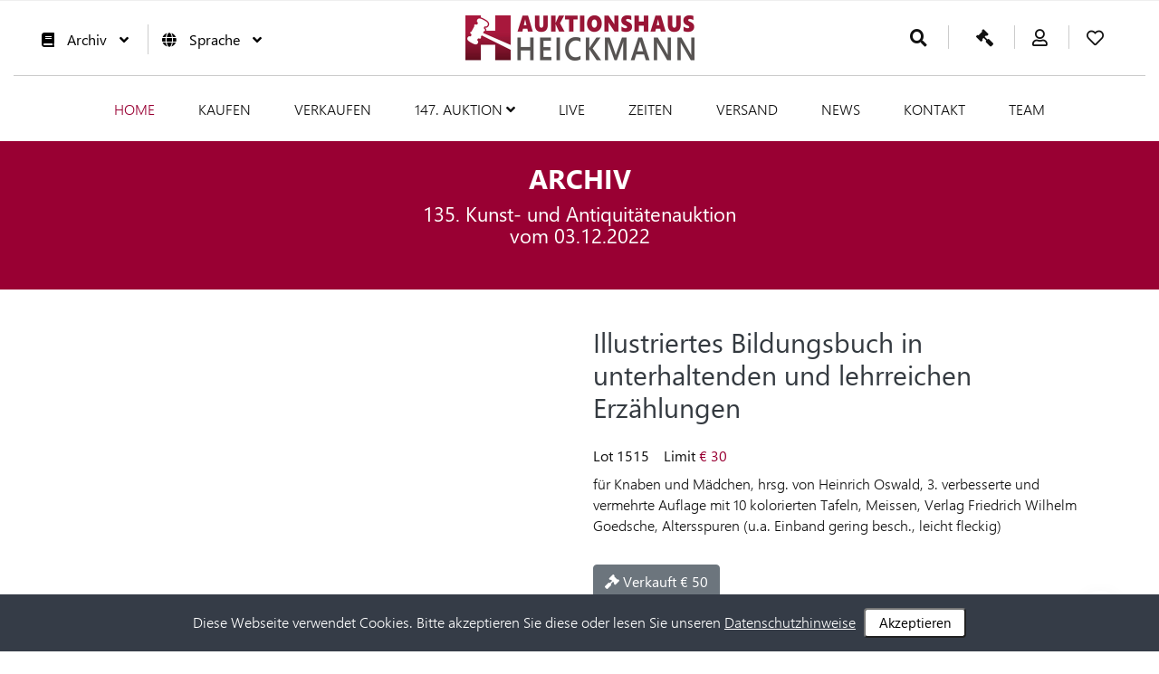

--- FILE ---
content_type: text/html; charset=ISO-8859-1
request_url: https://www.heickmann.eu/Auktion_Detail.html?PR_AV=135&PR_ID=1515
body_size: 12303
content:
<!DOCTYPE html>
<html lang="de">

<head>
<meta http-equiv="Content-Type" content="text/html; charset=iso-8859-1">
<title>Auktionshaus Heickmann, Zwickauer Str. 108, 09112 Chemnitz</title>

<meta name="description" content="Auktionshaus Heickmann, Zwickauer Str. 108, 09112 Chemnitz">
<meta name="keywords" content="Auktionshaus Heickmann, Zwickauer Str. 108, 09112 Chemnitz">
<meta name="robots" content="index, follow">


   <meta http-equiv="Content-Type" content="text/html; charset=iso-8859-1">
   <meta name="viewport" content="width=device-width, initial-scale=1.0, maximum-scale=1.0, user-scalable=no">
   <meta name="MobileOptimized" content="320">

   <link rel="shortcut icon" type="image/png" href="/images/favicon.png">

   <script src="/js/jquery-3.4.1.min.js"></script>
   <link rel="stylesheet" type="text/css" href="/css/animate.css">
   <link rel="stylesheet" type="text/css" href="/css/icon.css">
   <link rel="stylesheet" type="text/css" href="/css/bootstrap.min.css">
   <link rel="stylesheet" type="text/css" href="/css/fonts.css">

   <link rel="stylesheet" type="text/css" href="/css/font-awesome.css">

   <script src="https://kit.fontawesome.com/8aa7ce5997.js" crossorigin="anonymous"></script>

   <link rel="stylesheet" type="text/css" href="/css/magnific-popup.css">
   <link rel="stylesheet" type="text/css" href="/css/owl.carousel.css">
   <link rel="stylesheet" type="text/css" href="/css/owl.theme.default.css">

   <link href="/css/camera.css" rel="stylesheet">
   <link rel="stylesheet" type="text/css" href="/css/responsive.css">


   <link href="/css/basic_slider_8.css" rel="stylesheet">
   <link rel="stylesheet" type="text/css" href="/css/style6.css">

   <script src="/AjaxScript/AjaxMain_v3.js"></script>

<style>.HTabScroll { width: 100%;overflow-y: auto;margin: 0 0 1em; }</style></head>

<body class="HauptFenster">

<a class="d-none d-lg-block" href="javascript:" id="return-to-top"><i class="fa fa-angle-up"></i></a>




<style>
.navbar-nav li {
   margin-left: 15px !important;
   margin-right: 15px !important;
}

@media (min-width: 1200px) {
   .navbar-nav li {
      margin-left: 24px !important;
      margin-right: 24px !important;
   }
}
</style>


<iframe src="/AjaxScript/Bookmark.php?Bookmark=__SL__Auktion_Detail.html?PR_AV=135__UND__PR_ID=1515" style="display:none;"></iframe>



      <div class="sb_main_main_header_wrapper float_left" style="z-index:30000;">


       


      <div class="d-block d-lg-none logo text-center" style="background-color:#ffffff;position:fixed;z-index:50000;width:100%;border-bottom:1px solid #990033;padding-bottom:15px;padding-top:0px; padding-top:15px; ">
         <div class="container">
            <div class="row">
               <div class="col-2" style="padding-top:7px;">
                  <button class="select_currency" style="background-color:#ffffff;fill:#ffffff;width:35px;color:#000000;" onclick="javascript:NavBarBX();">
                     <svg aria-hidden="true" focusable="false" data-prefix="fas" data-icon="bars" class="svg-inline--fa fa-bars fa-w-14" role="img" xmlns="http://www.w3.org/2000/svg" viewBox="0 0 448 512">
                     <path fill="currentColor" d="M16 132h416c8.837 0 16-7.163 16-16V76c0-8.837-7.163-16-16-16H16C7.163 60 0 67.163 0 76v40c0 8.837 7.163 16 16 16zm0 160h416c8.837 0 16-7.163 16-16v-40c0-8.837-7.163-16-16-16H16c-8.837 0-16 7.163-16 16v40c0 8.837 7.163 16 16 16zm0 160h416c8.837 0 16-7.163 16-16v-40c0-8.837-7.163-16-16-16H16c-8.837 0-16 7.163-16 16v40c0 8.837 7.163 16 16 16z"></path>
                     </svg>
                  </button>
               </div>

               <div class="col-8" style="padding-top:5px;">
                  <a href="/index.html">
                     <img class="img-fluid" src="/img/Heickmann.jpg" alt="" style="height:40px;">
                  </a>
               </div>

               <div class="col-2" style="padding-top:7px;"><a href="/Auktion/Login.htm">
                  <button class="select_currency" style="background-color:#ffffff;fill:#000000;color:#000000;width:35px;" onclick="javascript:closeNav();">
                     <i style="font-size:25px;mxargin-top:4px;" class="fa fa-user" aria-hidden="true"></i>
                  </button></a>
               </div>
            </div>
         </div>
      </div>

      <div class="d-block d-lg-none logo text-center" style="background-color:#990033;position:fixed;bottom:0px;padding:0px;margin:0px;padding-top:5px;z-index:50000;width:100%; padding-bottom:15px; ">
         <div class="container">
            <div class="row">
               <div class="col-2" style="padding:0px;margin:0px;line-height:0px;"><a href="javascript:window.history.back();">
                  <button class="select_currency" style="background-color:#990033;fill:#ffffff;width:35px;">
                     <svg style="background-color:#990033;fill:#ffffff;" aria-hidden="true" focusable="false" data-prefix="far" data-icon="arrow-alt-circle-left" class="svg-inline--fa fa-arrow-alt-circle-left fa-w-16" role="img" xmlns="http://www.w3.org/2000/svg" viewBox="0 0 512 512">
                        <path d="M8 256c0 137 111 248 248 248s248-111 248-248S393 8 256 8 8 119 8 256zm448 0c0 110.5-89.5 200-200 200S56 366.5 56 256 145.5 56 256 56s200 89.5 200 200zm-72-20v40c0 6.6-5.4 12-12 12H256v67c0 10.7-12.9 16-20.5 8.5l-99-99c-4.7-4.7-4.7-12.3 0-17l99-99c7.6-7.6 20.5-2.2 20.5 8.5v67h116c6.6 0 12 5.4 12 12z"></path>
                     </svg>
                  </button><br>
                  <span style="color:#ffffff;font-size:10px;font-weight:bold;line-height:15px;">Zurück</span></a>
               </div>

               <div class="col-2" style="padding:0px;margin:0px;line-height:0px;"><a href="/Auktion/MyAccount.htm?PR_ListType=MerkList">
                  <button class="select_currency" style="background-color:#990033;fill:#ffffff;width:35px;">
                     <svg aria-hidden="true" focusable="false" data-prefix="far" data-icon="heart" class="svg-inline--fa fa-heart fa-w-16" role="img" xmlns="http://www.w3.org/2000/svg" viewBox="0 0 512 512">
                        <path d="M458.4 64.3C400.6 15.7 311.3 23 256 79.3 200.7 23 111.4 15.6 53.6 64.3-21.6 127.6-10.6 230.8 43 285.5l175.4 178.7c10 10.2 23.4 15.9 37.6 15.9 14.3 0 27.6-5.6 37.6-15.8L469 285.6c53.5-54.7 64.7-157.9-10.6-221.3zm-23.6 187.5L259.4 430.5c-2.4 2.4-4.4 2.4-6.8 0L77.2 251.8c-36.5-37.2-43.9-107.6 7.3-150.7 38.9-32.7 98.9-27.8 136.5 10.5l35 35.7 35-35.7c37.8-38.5 97.8-43.2 136.5-10.6 51.1 43.1 43.5 113.9 7.3 150.8z"></path>
                     </svg>
                  </button><br>
                  <span style="color:#ffffff;font-size:10px;font-weight:bold;line-height:15px;">Merkliste</span>
<div style="position:relative;">
   <div style="position:absolute;top:-35px;left:calc(50% + 5px);">
      <span class="badge" id="MerkListJSAnzApp" style="background-color:#ffffff;color:#990033;display:none;font-family: Arial, Helvetica, sans-serif;font-size:11px;font-weight:bold;padding-bottom:3px;">0</span>
   </div>
</div>
               </a>
               </div>

               <div class="col-2" style="padding:0px;margin:0px;line-height:0px;"><a href="/Auktion/MyAccount.htm?PR_ListType=GebotsList">
                  <button class="select_currency" style="background-color:#990033;fill:#ffffff;width:35px;">
                     <svg style="transform: scaleX(-1)" aria-hidden="true" focusable="false" data-prefix="fas" data-icon="gavel" class="svg-inline--fa fa-gavel fa-w-16" role="img" xmlns="http://www.w3.org/2000/svg" viewBox="0 0 512 512">
                        <path d="M504.971 199.362l-22.627-22.627c-9.373-9.373-24.569-9.373-33.941 0l-5.657 5.657L329.608 69.255l5.657-5.657c9.373-9.373 9.373-24.569 0-33.941L312.638 7.029c-9.373-9.373-24.569-9.373-33.941 0L154.246 131.48c-9.373 9.373-9.373 24.569 0 33.941l22.627 22.627c9.373 9.373 24.569 9.373 33.941 0l5.657-5.657 39.598 39.598-81.04 81.04-5.657-5.657c-12.497-12.497-32.758-12.497-45.255 0L9.373 412.118c-12.497 12.497-12.497 32.758 0 45.255l45.255 45.255c12.497 12.497 32.758 12.497 45.255 0l114.745-114.745c12.497-12.497 12.497-32.758 0-45.255l-5.657-5.657 81.04-81.04 39.598 39.598-5.657 5.657c-9.373 9.373-9.373 24.569 0 33.941l22.627 22.627c9.373 9.373 24.569 9.373 33.941 0l124.451-124.451c9.372-9.372 9.372-24.568 0-33.941z"></path>
                     </svg>
                  </button><br>
                  <span style="color:#ffffff;font-size:10px;font-weight:bold;line-height:15px;">Gebotsliste</span>
<div style="position:relative;">
   <div style="position:absolute;top:-35px;left:calc(50% + 10px);">
      <span class="badge" id="WKMiniJSAnzApp" style="background-color:#ffffff;color:#990033;display:none;font-family: Arial, Helvetica, sans-serif;font-size:11px;font-weight:bold;padding-bottom:3px;">0</span>
   </div>
</div>
               </a>
               </div>

               <div class="col-2" style="padding:0px;margin:0px;line-height:0px;"><a href="/Auktion/MyAccount.htm?PR_ListType=GebotsSend">
                  <button class="select_currency" style="background-color:#990033;fill:#ffffff;width:35px;">
<svg style="height:25px;" aria-hidden="true" focusable="false" data-prefix="fas" data-icon="file-alt" class="svg-inline--fa fa-file-alt fa-w-12" role="img" xmlns="http://www.w3.org/2000/svg" viewBox="0 0 384 512"><path fill="#ffffff" d="M224 136V0H24C10.7 0 0 10.7 0 24v464c0 13.3 10.7 24 24 24h336c13.3 0 24-10.7 24-24V160H248c-13.2 0-24-10.8-24-24zm64 236c0 6.6-5.4 12-12 12H108c-6.6 0-12-5.4-12-12v-8c0-6.6 5.4-12 12-12h168c6.6 0 12 5.4 12 12v8zm0-64c0 6.6-5.4 12-12 12H108c-6.6 0-12-5.4-12-12v-8c0-6.6 5.4-12 12-12h168c6.6 0 12 5.4 12 12v8zm0-72v8c0 6.6-5.4 12-12 12H108c-6.6 0-12-5.4-12-12v-8c0-6.6 5.4-12 12-12h168c6.6 0 12 5.4 12 12zm96-114.1v6.1H256V0h6.1c6.4 0 12.5 2.5 17 7l97.9 98c4.5 4.5 7 10.6 7 16.9z"></path></svg>
                  </button><br>
                  <span style="color:#ffffff;font-size:10px;font-weight:bold;line-height:15px;">Gesendet</span></a>
               </div>


               <div class="col-2" style="padding:0px;margin:0px;line-height:0px;"><a href="/Auktion/MyAccount.htm?PR_ListType=Zuschlag">
                  <button class="select_currency" style="background-color:#990033;fill:#ffffff;width:35px;">
<i style="color:#ffffff;font-size:25px;" class="fas fa-euro-sign"></i>
                  </button>

<br>
                  <span style="color:#ffffff;font-size:10px;font-weight:bold;line-height:15px;">Zuschläge</span>
<div style="position:relative;">
   <div style="position:absolute;top:-37px;left:calc(50% + 10px);">
      <span class="badge" style="background-color:#ffffff;color:#990033;font-family: Arial, Helvetica, sans-serif;font-size:11px;font-weight:bold;padding-bottom:3px;"></span>
   </div>
</div>
               </a>
               </div>

               <div class="col-2" style="padding:0px;margin:0px;line-height:0px;"><a href="/Suche.html">
                  <button class="select_currency" style="background-color:#990033;fill:#ffffff;width:35px;">
                     <svg aria-hidden="true" focusable="false" data-prefix="fas" data-icon="search" class="svg-inline--fa fa-search fa-w-16" role="img" xmlns="http://www.w3.org/2000/svg" viewBox="0 0 512 512" style="background-color:#990033;">
                        <path d="M505 442.7L405.3 343c-4.5-4.5-10.6-7-17-7H372c27.6-35.3 44-79.7 44-128C416 93.1 322.9 0 208 0S0 93.1 0 208s93.1 208 208 208c48.3 0 92.7-16.4 128-44v16.3c0 6.4 2.5 12.5 7 17l99.7 99.7c9.4 9.4 24.6 9.4 33.9 0l28.3-28.3c9.4-9.4 9.4-24.6.1-34zM208 336c-70.7 0-128-57.2-128-128 0-70.7 57.2-128 128-128 70.7 0 128 57.2 128 128 0 70.7-57.2 128-128 128z"></path>
                     </svg>
                  </button><br>
                  <span style="color:#ffffff;font-size:10px;font-weight:bold;line-height:15px;">Suche</span></a>
               </div>

            </div>
         </div>
      </div>




         <div id="mySidenav" class="sidenav" style="padding-top:80px;z-index:10000;"> 
            <ul>
               <li><a href="/index.html">Home</a>
               </li>

               <li style="background-color:#990033;"> <a style="color:#ffffff;" href="/Auktion_Kat.html?PR_AV=147" data-toggle="collapse" data-target="#women">147. Auktion <span><i class="fa fa-angle-down" aria-hidden="true"></i></span> </a>
                  <div id="women" class="collapse">
                     <ul style="background-color:#ffffff;">

                           <li><a href="/Auktion_Liste.html?PR_AV=147&PR_KAT=19" >Militaria <small>(199)</small></a>
                           </li>
         
                           <li><a href="/Auktion_Liste.html?PR_AV=147&PR_KAT=18" >Münzen, Medaillen & Briefmarken <small>(139)</small></a>
                           </li>
         
                           <li><a href="/Auktion_Liste.html?PR_AV=147&PR_KAT=1" >Bücher <small>(38)</small></a>
                           </li>
         
                           <li><a href="/Auktion_Liste.html?PR_AV=147&PR_KAT=29" >Grafik, Aquarelle & Zeichnungen <small>(58)</small></a>
                           </li>
         
                           <li><a href="/Auktion_Liste.html?PR_AV=147&PR_KAT=5" >Gemälde <small>(98)</small></a>
                           </li>
         
                           <li><a href="/Auktion_Liste.html?PR_AV=147&PR_KAT=4" >Skulpturen/Bronzen <small>(33)</small></a>
                           </li>
         
                           <li><a href="/Auktion_Liste.html?PR_AV=147&PR_KAT=6" >Glas <small>(61)</small></a>
                           </li>
         
                           <li><a href="/Auktion_Liste.html?PR_AV=147&PR_KAT=7" >Keramik <small>(34)</small></a>
                           </li>
         
                           <li><a href="/Auktion_Liste.html?PR_AV=147&PR_KAT=8" >Porzellan <small>(641)</small></a>
                           </li>
         
                           <li><a href="/Auktion_Liste.html?PR_AV=147&PR_KAT=9" >Schmuck <small>(281)</small></a>
                           </li>
         
                           <li><a href="/Auktion_Liste.html?PR_AV=147&PR_KAT=10" >Uhren <small>(126)</small></a>
                           </li>
         
                           <li><a href="/Auktion_Liste.html?PR_AV=147&PR_KAT=13" >Silber & Versilbertes <small>(114)</small></a>
                           </li>
         
                           <li><a href="/Auktion_Liste.html?PR_AV=147&PR_KAT=30" >Spielwaren & Volkskunst <small>(396)</small></a>
                           </li>
         
                           <li><a href="/Auktion_Liste.html?PR_AV=147&PR_KAT=34" >Spielwaren Wendt & Kühn <small>(300)</small></a>
                           </li>
         
                           <li><a href="/Auktion_Liste.html?PR_AV=147&PR_KAT=15" >Möbel & Einrichtungen <small>(77)</small></a>
                           </li>
         
                           <li><a href="/Auktion_Liste.html?PR_AV=147&PR_KAT=17" >Varia <small>(178)</small></a>
                           </li>
         
                           <li><a href="/Auktion_Liste.html?PR_AV=147&PR_KAT=21" >Moderne Kunst <small>(86)</small></a>
                           </li>
         
                           <li><a href="/Auktion_Liste.html?PR_AV=147&PR_KAT=33" >Märklin H0 <small>(200)</small></a>
                           </li>
         
                     </ul>
                  </div>
               </li>

<div style="height:10px;"></div>

               <li style="background-color:#990033;"> <a style="color:#ffffff;" href="/Auktion_Kat.html?PR_AV=147" data-toggle="collapse" data-target="#men">147. Smart-Auktion &nbsp; <span><i class="fa fa-clock" aria-hidden="true"></i></span> &nbsp; <span><i class="fa fa-angle-down" aria-hidden="true"></i></span> </a>
                  <div id="men" class="collapse">
                     <ul style="background-color:#ffffff;">

                           <li><a href="/Auktion_Liste.html?PR_AV=147&PR_KAT=34&PR_Smart=1" >Spielwaren Wendt & Kühn <small>(63)</small></a>
                           </li>
         
                           <li><a href="/Auktion_Liste.html?PR_AV=147&PR_KAT=33&PR_Smart=1" >Märklin H0 <small>(50)</small></a>
                           </li>
         
                     </ul>
                  </div>
               </li>


               <li><a href="/LiveNext.html">Live-Auktion</a>
               </li>
               <li><a href="/Auktion/Help_Live.htm">Hilfe zur Live-Auktion</a>
               </li>
               <li><a href="/Kaufen.html">Kaufen</a>
               </li>
               <li><a href="/Verkaufen.html">Verkaufen</a>
               </li>

<hr>
               <li> <a href="#" data-toggle="collapse" data-target="#Sprache">Sprache <span><i class="fa fa-angle-down" aria-hidden="true"></i></span> </a>
                  <div id="Sprache" class="collapse">
                     <ul>
                        <li><a href="https://www.heickmann.eu/Auktion_Detail.html?PR_AV=135&PR_ID=1515">Deutsch <img src="/img/flag_germany.png"></a></li>
                        <li><a href="https://en.heickmann.eu/Auktion_Detail.html?PR_AV=135&PR_ID=1515">English <img src="/img/flag_great_britain.png"></a></li>
                     </ul>
                  </div>
               </li>

<hr>
               <li><a href="/Auktion/MyAccount.htm?PR_ListType=Rechnungen">Rechnungen</a>
               </li>
               <li><a href="/Auktion/MyAccount.htm?PR_ListType=Notizen">meine Notizen</a>
               </li>
               <li><a href="/Auktion/MyAccount.htm?PR_ListType=Archiv">mein Archiv</a>
               </li>
               <li><a href="/Auktion/RegUserDataChange.htm">Daten ändern</a>
               </li>
               <li><a href="/Auktion/PwdChange.htm">Passwort ändern</a>
               </li>
<hr>
               <li><a href="/Archiv.html">Archiv</a>
               </li>
               <li><a href="/Zeiten.html">Zeiten</a>
               </li>
               <li><a href="/Versand.html">Versand</a>
               </li>
               <li><a href="/blog/Blog.htm">News</a>
               </li>
               <li><a href="/Kontakt.html">Kontakt</a>
               </li>
               <li><a href="/Team.html">Team</a>
               </li>
<hr>
               <li><a href="/AGB.html">AGB</a>
               </li>
               <li><a href="/Datenschutz.html">Datenschutz</a>
               </li>
               <li><a href="/Impressum.html">Impressum</a>
               </li>
            </ul><br><br><br><br>
         </div>






 






      <div class="d-none d-lg-block" style="background-color:#ffffff;position:fixed;z-index:50000;width:100%;border-bottom:1px solid #990033;">

         <div class="sb_main_header_wrapper float_left">
            <div class="container-fluid no_pad"></div>
            <div class="p_top_bar p_search_main_wrapper p_lingerie_header float_left">
               <div class="container custom_container">
                  <div class="p_lingerie_middle p-3 m-0">
                     <div class="row">

                        <div class="col-4" style="padding-top:10px;">
                           <div class="left_side">
                              <ul>
                                 <li>
                                    <div class="currency">
                                       <button class="select_currency">
<span><i sxtyle="font-size:19px;margin-top:4px;"  class="fa fa-book" aria-hidden="true"></i></span><span> </span>
Archiv <span><i class="fa fa-angle-down" aria-hidden="true"></i></span>
                                       </button>

                                       <div class="drop_select" class="text-center">

      <a href="/Auktion_Kat.html?PR_AV=146" class="text-center"><img src="/tmp/e1ea8f01d43623f293965e9c324ef612.jpg" style="width:80px;border-radius:15px;margin-left:calc(50% - 60px);margin-bottom:5px;"><br>146. Auktion vom 12.09.2025</a>
   
      <a href="/Auktion_Kat.html?PR_AV=145" class="text-center"><img src="/tmp/0808602bfcab948eb107f6ec434b2d6a.jpg" style="width:80px;border-radius:15px;margin-left:calc(50% - 60px);margin-bottom:5px;"><br>145. Auktion vom 23.05.2025</a>
   
      <a href="/Auktion_Kat.html?PR_AV=144" class="text-center"><img src="/tmp/ab2f17906b63ff0caec44a3492fcb4b7.jpg" style="width:80px;border-radius:15px;margin-left:calc(50% - 60px);margin-bottom:5px;"><br>144. Auktion vom 07.03.2025</a>
   

                                          <a href="/Archiv.html" class="text-center">Zum Archiv</a>
                                       </div>
                                    </div>
                                 </li>
                                 <li>
                                    <div class="currency">
                                       <button class="select_currency">
<span><i sxtyle="font-size:19px;margin-top:4px;" class="fa fa-globe" aria-hidden="true"></i></span><span> </span>
Sprache <span><i class="fa fa-angle-down" aria-hidden="true"></i></span>
                                       </button>
                                       <div class="drop_select">
                                          <a href="https://www.heickmann.eu/Auktion_Detail.html?PR_AV=135&PR_ID=1515">Deutsch <img src="/img/flag_germany.png"></a>
                                          <a href="https://en.heickmann.eu/Auktion_Detail.html?PR_AV=135&PR_ID=1515">English <img src="/img/flag_great_britain.png"></a>
                                      </div>
                                    </div>
                                 </li>
                              </ul>
                           </div>

                        </div>


                        <div class="col-4">
                           <div class="text-center">
                              <a href="/index.html">
<img cxlass="img-fluid" src="/img/Heickmann.jpg" alt="" style="height:50px;">


                              </a>
                           </div>
                        </div>

                        <div class="col-4" style="padding-top:10px;">
                           <div class="cart_sec lingerie_cart_sec">
                              <ul>

                                 <li class="last_bor_none">
                                     
                                    <a href="/Suche.html" title="Suche"> 
                                       <span><i style="font-size:19px;margin-top:4px;" class="fa fa-search" aria-hidden="true"></i></span>
                                    </a>
                                 </li>

                                 <li class="sub_hov" title="Gebotsliste">
                                    <a href="/Auktion/MyAccount.htm?PR_ListType=GebotsList">
                                       <span><i style="transform: scaleX(-1);font-size:19px;margin-top:4px;" class="fa fa-gavel" aria-hidden="true"></i>
                                       <span class="badge" id="WKMiniJSAnz" style="display:none;margin-left:10px;font-family: Arial, Helvetica, sans-serif;font-size:11px;font-weight:bold;padding-bottom:3px;">0</span> </span>
                                    </a>
                                 </li>

                                 <li class="last_bor_none" title="Mein Account">
                                    <a href="/Auktion/Login.htm">
                                       <span><i style="font-size:19px;margin-top:4px;" class="far fa-user" aria-hidden="true"></i>
                                    </a>
                                 </li>

                                 <li class="sub_hov" title="Merkliste">
                                    <a href="/Auktion/MyAccount.htm?PR_ListType=MerkList">
                                       <span><i style="font-size:19px;margin-top:4px;" class="far fa-heart" aria-hidden="true"></i>
                                       <span class="badge" id="MerkListJSAnz" style="display:none;font-family: Arial, Helvetica, sans-serif;font-size:11px;font-weight:bold;padding-bottom:3px;">0</span> </span>
                                    </a>
                                 </li>

                              </ul>
                           </div>
                        </div>
                     </div>
                  </div>
               </div>
            </div>


         </div>



         <div  class="nav_header lingerie_navigation float_lef p-3 m-0">
            <div class="row">
               <div class="col-12 col-md-12">
                  <div class="container">
                     <div class="sb_navbar_wrapper mainmenu float_lef">
                        <nav class="navbar navbar-expand-md navbar-dark">
                           <div class="navbar-toggler" data-toggle="collapse" data-target="#collapsibleNavbar">
                              <div class="ss_menu_btn dl-trigger" id="menu_click">
                                 <div class="bar1"></div>
                                 <div class="bar2"></div>
                                 <div class="bar3"></div>
                              </div>
                           </div>
                           <div class="collapse navbar-collapse os_navigation_wrapper" id="collapsibleNavbar">
                              <ul class="navbar-nav">
                                 <li class="active"><a href="/index.html">Home</a>
                                 </li>
                                 <li><a href="/Kaufen.html">Kaufen</a>
                                 </li>
                                 <li><a href="/Verkaufen.html">Verkaufen</a>
                                 </li>
                                 <li> <a href="/Auktion_Kat.html?PR_AV=147" style="white-space: nowrap;">147. Auktion <span><i class="fa fa-angle-down" aria-hidden="true"></i></span> </a>
                                    <div class="mega_menu lingerie_mega">
                                       <div class="mega_30">
                                          <h4><a class="font-red" href="#">Kategorien</a></h4>
                                          <ul class="women_category">

                           <li><a href="/Auktion_Liste.html?PR_AV=147&PR_KAT=19"  style="padding:0px;margin:0px;overflow: hidden; display: -webkit-box; -webkit-box-orient: vertical;  -webkit-line-clamp: 1;">Militaria <small>(199)</small></a>
                           </li>
         
                           <li><a href="/Auktion_Liste.html?PR_AV=147&PR_KAT=29"  style="padding:0px;margin:0px;overflow: hidden; display: -webkit-box; -webkit-box-orient: vertical;  -webkit-line-clamp: 1;">Grafik, Aquarelle & Zeichnungen <small>(58)</small></a>
                           </li>
         
                           <li><a href="/Auktion_Liste.html?PR_AV=147&PR_KAT=6"  style="padding:0px;margin:0px;overflow: hidden; display: -webkit-box; -webkit-box-orient: vertical;  -webkit-line-clamp: 1;">Glas <small>(61)</small></a>
                           </li>
         
                           <li><a href="/Auktion_Liste.html?PR_AV=147&PR_KAT=9"  style="padding:0px;margin:0px;overflow: hidden; display: -webkit-box; -webkit-box-orient: vertical;  -webkit-line-clamp: 1;">Schmuck <small>(281)</small></a>
                           </li>
         
                           <li><a href="/Auktion_Liste.html?PR_AV=147&PR_KAT=30"  style="padding:0px;margin:0px;overflow: hidden; display: -webkit-box; -webkit-box-orient: vertical;  -webkit-line-clamp: 1;">Spielwaren & Volkskunst <small>(396)</small></a>
                           </li>
         
                           <li><a href="/Auktion_Liste.html?PR_AV=147&PR_KAT=17"  style="padding:0px;margin:0px;overflow: hidden; display: -webkit-box; -webkit-box-orient: vertical;  -webkit-line-clamp: 1;">Varia <small>(178)</small></a>
                           </li>
         
                                          </ul>

                                          <h4><a class="font-red" href="#" style="padding-top:20px;">Smart-Auktion</a></h4>
                                          <ul class="women_category">

                           <li><a href="/Auktion_Liste.html?PR_AV=147&PR_KAT=34&PR_Smart=1"  style="padding:0px;margin:0px;overflow: hidden; display: -webkit-box; -webkit-box-orient: vertical;  -webkit-line-clamp: 1;">Spielwaren Wendt & Kühn <small>(63)</small></a>
                           </li>
         
                                          </ul>
                                       </div>
                                       <div class="mega_30">
                                          <ul class="women_category" style="padding-top:37px;">

                           <li><a href="/Auktion_Liste.html?PR_AV=147&PR_KAT=18"  style="padding:0px;margin:0px;overflow: hidden; display: -webkit-box; -webkit-box-orient: vertical;  -webkit-line-clamp: 1;">Münzen, Medaillen & Briefmarken <small>(139)</small></a>
                           </li>
         
                           <li><a href="/Auktion_Liste.html?PR_AV=147&PR_KAT=5"  style="padding:0px;margin:0px;overflow: hidden; display: -webkit-box; -webkit-box-orient: vertical;  -webkit-line-clamp: 1;">Gemälde <small>(98)</small></a>
                           </li>
         
                           <li><a href="/Auktion_Liste.html?PR_AV=147&PR_KAT=7"  style="padding:0px;margin:0px;overflow: hidden; display: -webkit-box; -webkit-box-orient: vertical;  -webkit-line-clamp: 1;">Keramik <small>(34)</small></a>
                           </li>
         
                           <li><a href="/Auktion_Liste.html?PR_AV=147&PR_KAT=10"  style="padding:0px;margin:0px;overflow: hidden; display: -webkit-box; -webkit-box-orient: vertical;  -webkit-line-clamp: 1;">Uhren <small>(126)</small></a>
                           </li>
         
                           <li><a href="/Auktion_Liste.html?PR_AV=147&PR_KAT=34"  style="padding:0px;margin:0px;overflow: hidden; display: -webkit-box; -webkit-box-orient: vertical;  -webkit-line-clamp: 1;">Spielwaren Wendt & Kühn <small>(300)</small></a>
                           </li>
         
                           <li><a href="/Auktion_Liste.html?PR_AV=147&PR_KAT=21"  style="padding:0px;margin:0px;overflow: hidden; display: -webkit-box; -webkit-box-orient: vertical;  -webkit-line-clamp: 1;">Moderne Kunst <small>(86)</small></a>
                           </li>
         
                                          </ul>

                                          <ul class="women_category" style="padding-top:49px;">

                           <li><a href="/Auktion_Liste.html?PR_AV=147&PR_KAT=33&PR_Smart=1"  style="padding:0px;margin:0px;overflow: hidden; display: -webkit-box; -webkit-box-orient: vertical;  -webkit-line-clamp: 1;">Märklin H0 <small>(50)</small></a>
                           </li>
         
                                          </ul>
                                       </div>
                                       <div class="mega_30">
                                          <ul class="women_category" style="padding-top:37px;">

                           <li><a href="/Auktion_Liste.html?PR_AV=147&PR_KAT=1"  style="padding:0px;margin:0px;overflow: hidden; display: -webkit-box; -webkit-box-orient: vertical;  -webkit-line-clamp: 1;">Bücher <small>(38)</small></a>
                           </li>
         
                           <li><a href="/Auktion_Liste.html?PR_AV=147&PR_KAT=4"  style="padding:0px;margin:0px;overflow: hidden; display: -webkit-box; -webkit-box-orient: vertical;  -webkit-line-clamp: 1;">Skulpturen/Bronzen <small>(33)</small></a>
                           </li>
         
                           <li><a href="/Auktion_Liste.html?PR_AV=147&PR_KAT=8"  style="padding:0px;margin:0px;overflow: hidden; display: -webkit-box; -webkit-box-orient: vertical;  -webkit-line-clamp: 1;">Porzellan <small>(641)</small></a>
                           </li>
         
                           <li><a href="/Auktion_Liste.html?PR_AV=147&PR_KAT=13"  style="padding:0px;margin:0px;overflow: hidden; display: -webkit-box; -webkit-box-orient: vertical;  -webkit-line-clamp: 1;">Silber & Versilbertes <small>(114)</small></a>
                           </li>
         
                           <li><a href="/Auktion_Liste.html?PR_AV=147&PR_KAT=15"  style="padding:0px;margin:0px;overflow: hidden; display: -webkit-box; -webkit-box-orient: vertical;  -webkit-line-clamp: 1;">Möbel & Einrichtungen <small>(77)</small></a>
                           </li>
         
                           <li><a href="/Auktion_Liste.html?PR_AV=147&PR_KAT=33"  style="padding:0px;margin:0px;overflow: hidden; display: -webkit-box; -webkit-box-orient: vertical;  -webkit-line-clamp: 1;">Märklin H0 <small>(200)</small></a>
                           </li>
         
                                          </ul>

                                          <ul class="women_category" style="padding-top:100px;">

                                          </ul>
                                       </div>
                                       <div class="mega_40">
                                          <div class="product_slider">
                                             <div class="owl-carousel owl-theme">

                               <div class="item">
                                  <img class="img-fluid" src="/tmp/967160edb913549e1d06410785fd96de.jpg" alt="">
                               </div>
         
                               <div class="item">
                                  <img class="img-fluid" src="/tmp/f519b9d5dd8e85411e9f0b4f3eb01900.jpg" alt="">
                               </div>
         
                               <div class="item">
                                  <img class="img-fluid" src="/tmp/b119a4654b97b46c7cbca961ba87cf61.jpg" alt="">
                               </div>
         
                                             </div>
                                          </div>
                                       </div>
                                    </div>
                                 </li>

                                 <li><a href="/LiveNext.html">Live</a>
                                 </li>
                                 <li><a href="/Zeiten.html">Zeiten</a>
                                 </li>

                                 <li class="xxd-none xxd-xl-block"><a href="/Versand.html">Versand</a>
                                 </li>

                                 <li class="xxd-none xxd-xl-block"><a href="/blog/Blog.htm">News</a>
                                 </li>
                                 <li><a href="/Kontakt.html">Kontakt</a>
                                 </li>
                                 <li class="xxd-none xxd-xl-block"><a href="/Team.html">Team</a>
                                 </li>
                              </ul>
                           </div>
                        </nav>
                     </div>
                  </div>
               </div>
            </div>
         </div>


      </div>
      </div>
   </div>



   
   <div class="d-block d-lg-none" style="height:77px;"></div>
   <div class="d-none d-lg-block" style="height:157px;"></div>

<style>
h1,h2,h3 {
   font-size:30px !important;
}
h4 {
   font-size:22px !important;
}
h5 {
   font-size:20px !important;
}
h6 {
   font-size:20px !important;
}

.SelectClassSeitAnz {
   -moz-appearance: none;
   -webkit-appearance: none;
   appearance: none;
   border: 1px solid #CCCCCC;
   border-radius:5px;
   background-color:#ffffff;
   padding:20px;
   padding-top:15px;
   padding-bottom:15px;
   margin-left:10px;
   margin-right:10px;
   font-size:19px;
}
</style>





<link rel="stylesheet" type="text/css" href="/css/ImgZoom_v1.css">

 
   <section class="p-4" style="background-color:#990033;">
      <div class="container">
         <div class="row">
            <div class="col-12">
               <div class="page_name">

<h3>Archiv</h3><h4 class="text-center text-white" style="padding-top:10px;">135. Kunst- und Antiquitätenauktion<br>vom  03.12.2022<h4>

                  <h3 class="pt-4"></h3>



               </div>
            </div>
         </div>
      </div>
   </section>


   <section class="p_product_details_main_wrapper animated-row float_left">
      <div class="container">
         <div class="row">
            <div class="col-lg-12 col-md-12 col-12">
               <div class="p_product_grid_main_wrapper float_left">
                  <div class="row">
                     <div class="col-lg-6 col-md-12 col-12">
                        <div class="sell_slider">
                           <div id="carouselExampleIndicators" class="carousel slide" data-ride="carousel">
                              <div class="carousel-inner" data-lightgallery="group">

                                 <div class="carousel-item active">
<a class="thumbnail-minimal" href="/CMS/cgi-bin/IMG.pl?/FTP/img135/1515.jpg" data-lightgallery="item">
                                    <img class="d-block w-100" src="/tmp/1506b2ffda018b544e3cba31f75ea33d.jpg" alt="">
</a>
                                 </div>
      
                                 <div class="carousel-item">
<a class="thumbnail-minimal" href="/CMS/cgi-bin/IMG.pl?/FTP/img135/1515a.jpg" data-lightgallery="item">
                                    <img class="d-block w-100" src="/tmp/83ec9f92fd558d8bf5e206e39e331856.jpg" alt="">
</a>
                                 </div>
      
                                 <div class="carousel-item">
<a class="thumbnail-minimal" href="/CMS/cgi-bin/IMG.pl?/FTP/img135/1515b.jpg" data-lightgallery="item">
                                    <img class="d-block w-100" src="/tmp/678271e0f1d136eae16e10e606ff93bd.jpg" alt="">
</a>
                                 </div>
      
                              </div>
                              
                              <div class="container pt-4 pb-5 small_slider">
                                 <div class="row carousel-indicators">

                                    <div class="item p-0 m-0 mb-2 mr-2">
                                       <img src="/tmp/a36c8f5490253fecad937cb30ec494bb.jpg" class="img-fluid" data-target="#carouselExampleIndicators" data-slide-to="0" alt="">
                                    </div>
      
                                    <div class="item p-0 m-0 mb-2 mr-2">
                                       <img src="/tmp/a867750b2afd8e12d82f6a2fcfc90406.jpg" class="img-fluid" data-target="#carouselExampleIndicators" data-slide-to="1" alt="">
                                    </div>
      
                                    <div class="item p-0 m-0 mb-2 mr-2">
                                       <img src="/tmp/31aa4739dbaab4b045fa884248a28f29.jpg" class="img-fluid" data-target="#carouselExampleIndicators" data-slide-to="2" alt="">
                                    </div>
      
                                 </div>
                              </div>
                           </div>
                        </div>
                     </div>
                     <div class="col-lg-6 col-md-12 col-12">
                        <div>
                           <h1 class="h2 text-dark mb-3">Illustriertes Bildungsbuch in unterhaltenden und lehrreichen Erzählungen</h1>

                           <p class="pt-2">
                                       <font style="font-weight:500;">Lot 1515</font>
                                       <font style="font-weight:500;">&nbsp;&nbsp;&nbsp;Limit <font style="color:#990033;">&euro; 30</font></font>
                           </p>   
                           <p class="pt-2 mb-4">                               
                                       <font>für Knaben und Mädchen, hrsg. von Heinrich Oswald, 3. verbesserte und vermehrte Auflage mit 10 kolorierten Tafeln, Meissen, Verlag Friedrich Wilhelm Goedsche, Altersspuren (u.a. Einband gering besch., leicht fleckig)</font>
                           </p>


<div  style="display:none;" >

                           <h4>Gebotsvorbereitung </h4>


<script>
function TelefonOnOff() {
   if(document.getElementById("PR_Gebot").value >= 120) { 
      document.getElementById("PR_TelBietenUP").style.display = 'inline';
   }
   else {
      document.getElementById("PR_TelBieten").value = '';
      document.getElementById("PR_TelBietenUP").style.display = 'none';
   }
}

function TelefonWert() {
   document.getElementById("PR_TelBieten").value = document.getElementById("PR_TelBietenUP").value;
}
</script>

                           <div class="mt-3">
                              <label>Mein Maximal-Gebot</label>

                              <select style="width:100%;" class="form-control mt-2 ml-0 mr-0" name="PR_Gebot" id="PR_Gebot" onchange="TelefonOnOff();">
<OPTION value="30">30 &euro;</OPTION><OPTION  value="35">35 &euro;</OPTION><OPTION  value="40">40 &euro;</OPTION><OPTION  value="45">45 &euro;</OPTION><OPTION  value="50">50 &euro;</OPTION><OPTION  value="60">60 &euro;</OPTION><OPTION  value="70">70 &euro;</OPTION><OPTION  value="80">80 &euro;</OPTION><OPTION  value="90">90 &euro;</OPTION><OPTION  value="100">100 &euro;</OPTION><OPTION  value="110">110 &euro;</OPTION><OPTION  value="120">120 &euro;</OPTION><OPTION  value="130">130 &euro;</OPTION><OPTION  value="140">140 &euro;</OPTION><OPTION  value="150">150 &euro;</OPTION><OPTION  value="160">160 &euro;</OPTION><OPTION  value="170">170 &euro;</OPTION><OPTION  value="180">180 &euro;</OPTION><OPTION  value="190">190 &euro;</OPTION><OPTION  value="200">200 &euro;</OPTION><OPTION  value="220">220 &euro;</OPTION><OPTION  value="240">240 &euro;</OPTION><OPTION  value="260">260 &euro;</OPTION><OPTION  value="280">280 &euro;</OPTION><OPTION  value="300">300 &euro;</OPTION><OPTION  value="330">330 &euro;</OPTION><OPTION  value="360">360 &euro;</OPTION><OPTION  value="390">390 &euro;</OPTION><OPTION  value="420">420 &euro;</OPTION><OPTION  value="460">460 &euro;</OPTION><OPTION  value="500">500 &euro;</OPTION><OPTION  value="550">550 &euro;</OPTION><OPTION  value="600">600 &euro;</OPTION><OPTION  value="650">650 &euro;</OPTION><OPTION  value="700">700 &euro;</OPTION><OPTION  value="750">750 &euro;</OPTION><OPTION  value="800">800 &euro;</OPTION><OPTION  value="850">850 &euro;</OPTION><OPTION  value="900">900 &euro;</OPTION><OPTION  value="950">950 &euro;</OPTION><OPTION  value="1000">1.000 &euro;</OPTION><OPTION  value="1100">1.100 &euro;</OPTION><OPTION  value="1200">1.200 &euro;</OPTION><OPTION  value="1300">1.300 &euro;</OPTION><OPTION  value="1400">1.400 &euro;</OPTION><OPTION  value="1500">1.500 &euro;</OPTION><OPTION  value="1600">1.600 &euro;</OPTION><OPTION  value="1700">1.700 &euro;</OPTION><OPTION  value="1800">1.800 &euro;</OPTION><OPTION  value="1900">1.900 &euro;</OPTION><OPTION  value="2000">2.000 &euro;</OPTION><OPTION  value="2200">2.200 &euro;</OPTION><OPTION  value="2400">2.400 &euro;</OPTION><OPTION  value="2600">2.600 &euro;</OPTION><OPTION  value="2800">2.800 &euro;</OPTION><OPTION  value="3000">3.000 &euro;</OPTION><OPTION  value="3300">3.300 &euro;</OPTION><OPTION  value="3600">3.600 &euro;</OPTION><OPTION  value="3900">3.900 &euro;</OPTION><OPTION  value="4200">4.200 &euro;</OPTION><OPTION  value="4600">4.600 &euro;</OPTION><OPTION  value="5000">5.000 &euro;</OPTION><OPTION  value="5500">5.500 &euro;</OPTION><OPTION  value="6000">6.000 &euro;</OPTION><OPTION  value="6500">6.500 &euro;</OPTION><OPTION  value="7000">7.000 &euro;</OPTION><OPTION  value="7500">7.500 &euro;</OPTION><OPTION  value="8000">8.000 &euro;</OPTION><OPTION  value="8500">8.500 &euro;</OPTION><OPTION  value="9000">9.000 &euro;</OPTION><OPTION  value="9500">9.500 &euro;</OPTION><OPTION  value="10000">10.000 &euro;</OPTION><OPTION  value="11000">11.000 &euro;</OPTION><OPTION  value="12000">12.000 &euro;</OPTION><OPTION  value="13000">13.000 &euro;</OPTION><OPTION  value="14000">14.000 &euro;</OPTION><OPTION  value="15000">15.000 &euro;</OPTION><OPTION  value="16000">16.000 &euro;</OPTION><OPTION  value="17000">17.000 &euro;</OPTION><OPTION  value="18000">18.000 &euro;</OPTION><OPTION  value="19000">19.000 &euro;</OPTION><OPTION  value="20000">20.000 &euro;</OPTION><OPTION  value="21000">21.000 &euro;</OPTION><OPTION  value="22000">22.000 &euro;</OPTION><OPTION  value="23000">23.000 &euro;</OPTION><OPTION  value="24000">24.000 &euro;</OPTION><OPTION  value="25000">25.000 &euro;</OPTION><OPTION  value="26000">26.000 &euro;</OPTION><OPTION  value="27000">27.000 &euro;</OPTION><OPTION  value="28000">28.000 &euro;</OPTION><OPTION  value="29000">29.000 &euro;</OPTION><OPTION  value="30000">30.000 &euro;</OPTION><OPTION  value="31000">31.000 &euro;</OPTION><OPTION  value="32000">32.000 &euro;</OPTION><OPTION  value="33000">33.000 &euro;</OPTION><OPTION  value="34000">34.000 &euro;</OPTION><OPTION  value="35000">35.000 &euro;</OPTION><OPTION  value="36000">36.000 &euro;</OPTION><OPTION  value="37000">37.000 &euro;</OPTION><OPTION  value="38000">38.000 &euro;</OPTION><OPTION  value="39000">39.000 &euro;</OPTION><OPTION  value="40000">40.000 &euro;</OPTION><OPTION  value="41000">41.000 &euro;</OPTION><OPTION  value="42000">42.000 &euro;</OPTION><OPTION  value="43000">43.000 &euro;</OPTION><OPTION  value="44000">44.000 &euro;</OPTION><OPTION  value="45000">45.000 &euro;</OPTION><OPTION  value="46000">46.000 &euro;</OPTION><OPTION  value="47000">47.000 &euro;</OPTION><OPTION  value="48000">48.000 &euro;</OPTION><OPTION  value="49000">49.000 &euro;</OPTION><OPTION  value="50000">50.000 &euro;</OPTION><OPTION  value="55000">55.000 &euro;</OPTION><OPTION  value="60000">60.000 &euro;</OPTION><OPTION  value="65000">65.000 &euro;</OPTION><OPTION  value="70000">70.000 &euro;</OPTION><OPTION  value="75000">75.000 &euro;</OPTION><OPTION  value="80000">80.000 &euro;</OPTION><OPTION  value="85000">85.000 &euro;</OPTION><OPTION  value="90000">90.000 &euro;</OPTION><OPTION  value="95000">95.000 &euro;</OPTION><OPTION  value="100000">100.000 &euro;</OPTION><OPTION  value="110000">110.000 &euro;</OPTION><OPTION  value="120000">120.000 &euro;</OPTION><OPTION  value="130000">130.000 &euro;</OPTION><OPTION  value="140000">140.000 &euro;</OPTION><OPTION  value="150000">150.000 &euro;</OPTION><OPTION  value="160000">160.000 &euro;</OPTION><OPTION  value="170000">170.000 &euro;</OPTION><OPTION  value="180000">180.000 &euro;</OPTION><OPTION  value="190000">190.000 &euro;</OPTION><OPTION  value="200000">200.000 &euro;</OPTION><OPTION  value="210000">210.000 &euro;</OPTION><OPTION  value="220000">220.000 &euro;</OPTION><OPTION  value="230000">230.000 &euro;</OPTION><OPTION  value="240000">240.000 &euro;</OPTION><OPTION  value="250000">250.000 &euro;</OPTION><OPTION  value="260000">260.000 &euro;</OPTION><OPTION  value="270000">270.000 &euro;</OPTION><OPTION  value="280000">280.000 &euro;</OPTION><OPTION  value="290000">290.000 &euro;</OPTION><OPTION  value="300000">300.000 &euro;</OPTION><OPTION  value="310000">310.000 &euro;</OPTION><OPTION  value="320000">320.000 &euro;</OPTION><OPTION  value="330000">330.000 &euro;</OPTION><OPTION  value="340000">340.000 &euro;</OPTION><OPTION  value="350000">350.000 &euro;</OPTION><OPTION  value="360000">360.000 &euro;</OPTION><OPTION  value="370000">370.000 &euro;</OPTION><OPTION  value="380000">380.000 &euro;</OPTION><OPTION  value="390000">390.000 &euro;</OPTION><OPTION  value="400000">400.000 &euro;</OPTION><OPTION  value="410000">410.000 &euro;</OPTION><OPTION  value="420000">420.000 &euro;</OPTION><OPTION  value="430000">430.000 &euro;</OPTION><OPTION  value="440000">440.000 &euro;</OPTION><OPTION  value="450000">450.000 &euro;</OPTION><OPTION  value="460000">460.000 &euro;</OPTION><OPTION  value="470000">470.000 &euro;</OPTION><OPTION  value="480000">480.000 &euro;</OPTION><OPTION  value="490000">490.000 &euro;</OPTION><OPTION  value="500000">500.000 &euro;</OPTION>
                              </select>
                           </div>

                           <div class=" mt-3" style="display:none;">
                              <label>Telefonbieten ab <font>€</font> <font>120</font> &nbsp;<a href="/Auktion/RegUserDataChange.htm#Tel" title="Telefon-Nummer ändern"><i class="fa fa-exchange" aria-hidden="true"></i></a></label>

                              <input type="hidden" value="" name="PR_TelBieten" id="PR_TelBieten">
                              <select style="width:100%; display:none; " class="form-control mt-2 ml-0 mr-0" name="PR_TelBietenUP" id="PR_TelBietenUP" onchange="TelefonWert();">
<option value="">Nein</option>
                              </select>

                           </div>



                           <div class="mt-4">

                                    <a style="float:left;" class="nav-link ml-0 pl-0"  href="/Auktion/Login.htm" ><button type="button" class="btn btn-primary ml-0">
                                    <i class="fa fa-floppy-o" aria-hidden="true"></i> Gebot speichern</button></a>

                                    <a style="float:left;display:none;" class="nav-link ml-0 pl-0" id="GebListBut" href="/Auktion/MyAccount.htm?PR_ListType=GebotsList"><button type="button" class="btn btn-dark ml-0">
                                    <i class="fa fa-gavel" style="transform: scaleX(-1)" aria-hidden="true"></i> zur Gebotsliste</button></a>

                           </div>



</div>



                  <a style="float:left;" class="nav-link ml-0 pl-0"><button type="button" class="btn btn-secondary ml-0">
                  <i class="fa fa-gavel" aria-hidden="true"></i> Verkauft € 50</button></a>
               

<div style="clear:left;">
                                    <a class="nav-link ml-0 pl-0"  href="/Auktion/Login.htm" style="float:left;;" ><button type="button" class="btn btn-secondary ml-0">
                                    <i class="fa fa-heart-o" aria-hidden="true"></i> zum Archiv hinzufügen</button></a>

                                    <a class="nav-link ml-0 pl-0"  style="display:none;" ><button type="button" class="btn btn-secondary ml-0">
                                    <i class="fa fa-heart" aria-hidden="true"></i> aus Archiv entfernen</button></a>

</div>

                        </div>
                     </div>
                  </div>
               </div>
            </div>
         </div>
      </div>
   </section>




   <section class="p_product_detail_tab_main_wrapper">
      <div class="container">
         <div class="row">

            <div class="col-lg-6 col-6 col-12">

               <div class="product_tabs">
                  <nav>
                     <div class="nav nav-tabs nav-fill" id="nav-tab" role="tablist"> <a class="nav-item nav-link active h5" id="nav-home-tab" data-toggle="tab" href="#nav-home" role="tab" aria-controls="nav-home" aria-selected="true">Video zur Auktion</a>
                        <a class="nav-item nav-link" id="nav-profile-tab" data-toggle="tab" href="#nav-profile" role="tab" aria-controls="nav-profile" aria-selected="false">&nbsp;</a>
                        <a class="nav-item nav-link" id="nav-contact-tab" data-toggle="tab" href="#nav-contact" role="tab" aria-controls="nav-contact" aria-selected="false">&nbsp;</a>
                     </div>
                  </nav>
               </div>





            </div>
            <div class="col-lg-6 col-6 col-12">

               <div class="product_tabs">
                  <nav>
                     <div class="nav nav-tabs nav-fill" id="nav-tab" role="tablist"> <a class="nav-item nav-link active h5" id="nav-home-tab" data-toggle="tab" href="#nav-home" role="tab" aria-controls="nav-home" aria-selected="true">Notiz / Anfrage</a>
                        <a class="nav-item nav-link" id="nav-profile-tab" data-toggle="tab" href="#nav-profile" role="tab" aria-controls="nav-profile" aria-selected="false">&nbsp;</a>
                        <a class="nav-item nav-link" id="nav-contact-tab" data-toggle="tab" href="#nav-contact" role="tab" aria-controls="nav-contact" aria-selected="false">&nbsp;</a>
                     </div>
                  </nav>
               </div>

               <div class=" mt-4 mb-4">
                  <form>

                     <div class="row">
                        <div class="form-group col-lg-12 col-12">
                           <textarea class="form-control" rows="8" placeholder="Speichern Sie hier Ihre persönlichen Notizen oder stellen Sie eine Anfrage, zum Objekt, an das Auktionshaus…" name="PR_Notiz" id="PR_Notiz"></textarea>
                        </div>
                     </div>
                  </form>

                                    <a  href="/Auktion/Login.htm"  style="float:left;" class="nav-link ml-0 pl-0"><button type="button" class="btn btn-secondary ml-0">
                                    <svg style="height:18px;" viewBox="0 0 24 24">
                                        <path fill="currentColor" d="M9,1H19A2,2 0 0,1 21,3V19L19,18.13V3H7A2,2 0 0,1 9,1M15,20V7H5V20L10,17.82L15,20M15,5C16.11,5 17,5.9 17,7V23L10,20L3,23V7A2,2 0 0,1 5,5H15Z" />
                                    </svg> Speichern</button></a>

                                    <a style="float:left;display:none;" class="nav-link ml-0 pl-0" id="NotizButOK"><button type="button" class="btn btn-success"><i class="fa fa-check-square-o" aria-hidden="true"></i> Gespeichert</button></a>

                                    <a  href="/Auktion/Login.htm"  style="float:left;" class="nav-link ml-0 pl-0"><button type="button" class="btn btn-secondary ml-0">
                                    <i class="fa fa-comment"></i> als Anfrage Senden</button></a>

                                    <a style="float:left;display:none;" class="nav-link ml-0 pl-0" id="AnfrageButOK"><button type="button" class="btn btn-success"><i class="fa fa-check-square-o" aria-hidden="true"></i> Gesendet</button></a>




               </div>
            </div>
         </div>
      </div>
   </section>



   <section class="p_product_main_wrapper animated-row float_left" >
      <div class="container">
         <div class="sec_heading animate" data-animate="fadeInUp">
            <h2>Aktuelle <span>Auktion</span></h2>
            <p>147. Kunst- und Antiquitätenauktion<br>am </p>
         </div>
         <div class="row">



                           <div class="col-6 clo-lg-3 col-md-3">

                              <div class="best_lingerie">



                                 <img class="img-fluid" src="/tmp/07bb768ee68251f5823c38c8caaaf82e.jpg" alt="">


                                 

                                 <div class="product_overlay" onclick="window.location='/Auktion_Detail.html?PR_AV=147&PR_ID=1507'">
                                    <ul class="social_icon">

         

                                       <li>
                                          <a  href="/Auktion/Login.htm" style=";" >
                                             <i style="transform: scaleX(-1)" class="fas fa-gavel"></i>
                                          </a>
                                          <a  style="display:none;" >
                                             <i class="fas fa-upload"></i>
                                          </a>
                                       </li>
            

                                       <li><a title="Artikel Details" href="/Auktion_Detail.html?PR_AV=147&PR_ID=1507"><i class="fas fa-search"></i></a>
                                       </li>


                                       <li>
                                          <a  href="/Auktion/Login.htm" style=";" >
                                             <i class="far fa-heart"></i>
                                          </a>
                                          <a  style="display:none;" >
                                             <i class="fas fa-heart"></i>
                                          </a>
                                       </li>

                                    </ul>
                                 </div>
                              </div>


                              <div class="best_lingerie_details float_left">

                                    <div class="container p-0 m-0">
                                        <div class="row">
         
                                        <div class="col-12 pt-1">
                                           <div style="display:block; text-align:left; float:left;">Lot <font>1507</font></div>
                                           
                                           <div style="display:block; text-align:right;"><span style="background-color:#FFC107;border-radius:5px;padding-left:5px; padding-right:5px;color:#000000;">Limit <font style="font-weight:500;">€ 30</font></span></div>
                                        </div>
                  
                                        </div>


                                    </div>

                                    <a style="padding:0px;margin:0px;" href="/Auktion_Detail.html?PR_AV=147&PR_ID=1507"><p class="pt-1" style="font-weight:500; overflow: hidden; display: -webkit-box; -webkit-box-orient: vertical; -webkit-line-clamp:2;">Fünf Magazine DEUTSCHE SPORT-ILLUSTRIERTE</p></a>

                              </div>
                           </div>

         

                           <div class="col-6 clo-lg-3 col-md-3">

                              <div class="best_lingerie">



                                 <img class="img-fluid" src="/tmp/34c3254f6919723b7a0634fdc5faf48d.jpg" alt="">


                                 

                                 <div class="product_overlay" onclick="window.location='/Auktion_Detail.html?PR_AV=147&PR_ID=1517'">
                                    <ul class="social_icon">

         

                                       <li>
                                          <a  href="/Auktion/Login.htm" style=";" >
                                             <i style="transform: scaleX(-1)" class="fas fa-gavel"></i>
                                          </a>
                                          <a  style="display:none;" >
                                             <i class="fas fa-upload"></i>
                                          </a>
                                       </li>
            

                                       <li><a title="Artikel Details" href="/Auktion_Detail.html?PR_AV=147&PR_ID=1517"><i class="fas fa-search"></i></a>
                                       </li>


                                       <li>
                                          <a  href="/Auktion/Login.htm" style=";" >
                                             <i class="far fa-heart"></i>
                                          </a>
                                          <a  style="display:none;" >
                                             <i class="fas fa-heart"></i>
                                          </a>
                                       </li>

                                    </ul>
                                 </div>
                              </div>


                              <div class="best_lingerie_details float_left">

                                    <div class="container p-0 m-0">
                                        <div class="row">
         
                                        <div class="col-12 pt-1">
                                           <div style="display:block; text-align:left; float:left;">Lot <font>1517</font></div>
                                           
                                           <div style="display:block; text-align:right;"><span style="background-color:#FFC107;border-radius:5px;padding-left:5px; padding-right:5px;color:#000000;">Limit <font style="font-weight:500;">€ 30</font></span></div>
                                        </div>
                  
                                        </div>


                                    </div>

                                    <a style="padding:0px;margin:0px;" href="/Auktion_Detail.html?PR_AV=147&PR_ID=1517"><p class="pt-1" style="font-weight:500; overflow: hidden; display: -webkit-box; -webkit-box-orient: vertical; -webkit-line-clamp:2;">DIE KUNST 1935-1936</p></a>

                              </div>
                           </div>

         

                           <div class="col-6 clo-lg-3 col-md-3">

                              <div class="best_lingerie">



                                 <img class="img-fluid" src="/tmp/9b2989b6dbbb49aff7679ae3521789bf.jpg" alt="">


                                 

                                 <div class="product_overlay" onclick="window.location='/Auktion_Detail.html?PR_AV=147&PR_ID=1516'">
                                    <ul class="social_icon">

         

                                       <li>
                                          <a  href="/Auktion/Login.htm" style=";" >
                                             <i style="transform: scaleX(-1)" class="fas fa-gavel"></i>
                                          </a>
                                          <a  style="display:none;" >
                                             <i class="fas fa-upload"></i>
                                          </a>
                                       </li>
            

                                       <li><a title="Artikel Details" href="/Auktion_Detail.html?PR_AV=147&PR_ID=1516"><i class="fas fa-search"></i></a>
                                       </li>


                                       <li>
                                          <a  href="/Auktion/Login.htm" style=";" >
                                             <i class="far fa-heart"></i>
                                          </a>
                                          <a  style="display:none;" >
                                             <i class="fas fa-heart"></i>
                                          </a>
                                       </li>

                                    </ul>
                                 </div>
                              </div>


                              <div class="best_lingerie_details float_left">

                                    <div class="container p-0 m-0">
                                        <div class="row">
         
                                        <div class="col-12 pt-1">
                                           <div style="display:block; text-align:left; float:left;">Lot <font>1516</font></div>
                                           
                                           <div style="display:block; text-align:right;"><span style="background-color:#FFC107;border-radius:5px;padding-left:5px; padding-right:5px;color:#000000;">Limit <font style="font-weight:500;">€ 30</font></span></div>
                                        </div>
                  
                                        </div>


                                    </div>

                                    <a style="padding:0px;margin:0px;" href="/Auktion_Detail.html?PR_AV=147&PR_ID=1516"><p class="pt-1" style="font-weight:500; overflow: hidden; display: -webkit-box; -webkit-box-orient: vertical; -webkit-line-clamp:2;">Meissen-Katalog 1904 </p></a>

                              </div>
                           </div>

         

                           <div class="col-6 clo-lg-3 col-md-3">

                              <div class="best_lingerie">



                                 <img class="img-fluid" src="/tmp/469b4e7f6a9691ed71b3164a105e5c10.jpg" alt="">


                                 

                                 <div class="product_overlay" onclick="window.location='/Auktion_Detail.html?PR_AV=147&PR_ID=1523'">
                                    <ul class="social_icon">

         

                                       <li>
                                          <a  href="/Auktion/Login.htm" style=";" >
                                             <i style="transform: scaleX(-1)" class="fas fa-gavel"></i>
                                          </a>
                                          <a  style="display:none;" >
                                             <i class="fas fa-upload"></i>
                                          </a>
                                       </li>
            

                                       <li><a title="Artikel Details" href="/Auktion_Detail.html?PR_AV=147&PR_ID=1523"><i class="fas fa-search"></i></a>
                                       </li>


                                       <li>
                                          <a  href="/Auktion/Login.htm" style=";" >
                                             <i class="far fa-heart"></i>
                                          </a>
                                          <a  style="display:none;" >
                                             <i class="fas fa-heart"></i>
                                          </a>
                                       </li>

                                    </ul>
                                 </div>
                              </div>


                              <div class="best_lingerie_details float_left">

                                    <div class="container p-0 m-0">
                                        <div class="row">
         
                                        <div class="col-12 pt-1">
                                           <div style="display:block; text-align:left; float:left;">Lot <font>1523</font></div>
                                           
                                           <div style="display:block; text-align:right;"><span style="background-color:#FFC107;border-radius:5px;padding-left:5px; padding-right:5px;color:#000000;">Limit <font style="font-weight:500;">€ 150</font></span></div>
                                        </div>
                  
                                        </div>


                                    </div>

                                    <a style="padding:0px;margin:0px;" href="/Auktion_Detail.html?PR_AV=147&PR_ID=1523"><p class="pt-1" style="font-weight:500; overflow: hidden; display: -webkit-box; -webkit-box-orient: vertical; -webkit-line-clamp:2;">Französisches Geometrie-Buch 1738</p></a>

                              </div>
                           </div>

         

         </div>
      </div>
   </section>


<script>TelefonOnOff();</script>







<div >  




   <section class="p_footer_main_wrapper lingerie_footer pt-5 pb-5">
      <div class="container">
         <div class="row">
            <div class="col-lg-3 col-md-6 col-12">
               <div class="footer_sec">
                  <a class="fo_logo" href="/index.html">
<p class="text-white text-uppercase"><b><font style="font-size:27px;">Auktionshaus</font><br><font style="font-size:35px;">Heickmann</font></b></p>
                  </a>
                  <p>
Seit 1993 Ihr Auktionshaus in Chemnitz! Wir bewerten und versteigern Ihre Kunstobjekte und Antiquitäten, beraten Sie bei Käufen und bieten Ihnen Auktionen sowohl online als auch voller Atmosphäre bei uns im Saal!	
<br><br>
</p>
                  <div class="p_links">
                     <ul>
                        <li>
                           <a href="/Kontakt.html"> <span><i class="fas fa-map-marker-alt"></i></span> Heickmann KG<br>Zwickauer Str. 108<br>09112 Chemnitz </a>
                        </li>
                     </ul>
                  </div>


               </div>


            </div>
            <div class="col-lg-3 col-md-6 col-12">
               <div class="footer_sec">
                  <h3>Auktion</h3>
                  <div class="p_links">
                     <ul>
                        <li>
                           <a href="/Auktion_Liste.html"> <span><i class="fas fa-angle-double-right"></i></span> Aktuelle Auktion</a>
                        </li>
                        <li>
                           <a href="/Zeiten.html"> <span><i class="fas fa-angle-double-right"></i></span> Termine</a>
                        </li>
                        <li>
                           <a href="/Archiv.html"> <span><i class="fas fa-angle-double-right"></i></span> Archiv</a>
                        </li>
                        <li>
                           <a href="/Kaufen.html"> <span><i class="fas fa-angle-double-right"></i></span> Kaufen</a>
                        </li>
                        <li>
                           <a href="/Verkaufen.html"> <span><i class="fas fa-angle-double-right"></i></span> Bewerten / Verkaufen</a>
                        </li>
                        <li>
                           <a href="/LiveNext.html"> <span><i class="fas fa-angle-double-right"></i></span> Live-Bieten</a>
                        </li>
                        <li>
                           <a href="/Versand.html"> <span><i class="fas fa-angle-double-right"></i></span> Versand</a>
                        </li>
                        <li>
                           <a href="/Ueber_Unser.html"> <span><i class="fas fa-angle-double-right"></i></span> Über uns</a>
                        </li>
                     </ul>
                  </div>
               </div>
            </div>
            <div class="col-lg-3 col-md-6 col-12">
               <div class="footer_sec">
                  <h3>Service</h3>
                  <div class="p_links">
                     <ul>
                        <li>
                           <a href="/Auktion/Login.htm"> <span><i class="fas fa-angle-double-right"></i></span> Login </a>
                        </li>
                        <li>
                           <a href="/Auktion/MyAccount.htm?PR_ListType=MerkList"> <span><i class="fas fa-angle-double-right"></i></span> Merkliste</a>
                        </li>
                        <li>
                           <a href="/Auktion/MyAccount.htm?PR_ListType=GebotsList"> <span><i class="fas fa-angle-double-right"></i></span> Gebotsliste</a>
                        </li>
                        <li>
                           <a href="/Auktion/RegUserDataChange.htm"> <span><i class="fas fa-angle-double-right"></i></span> Mein Konto</a>
                        </li>
                        <li>
                           <a href="/Auktion/Register.htm"> <span><i class="fas fa-angle-double-right"></i></span> Registrieren</a>
                        </li>
                        <li>
                           <a href="/Kontakt.html"> <span><i class="fas fa-angle-double-right"></i></span> Kontakt</a>
                        </li>
                        <li>
                           <a href="/Jobs.html"> <span><i class="fas fa-angle-double-right"></i></span> Jobs & Praktika</a>
                        </li>
                        <li>
                           <a href="/Newsletter/NewsletterAdd.html"> <span><i class="fas fa-angle-double-right"></i></span> Newsletter abonnieren</a>
                        </li>
                     </ul>
                  </div>
               </div>
            </div>
            <div class="col-lg-3 col-md-6 col-12">
               <div class="footer_sec">
                  <h3>Kontakt / Info</h3>
                  <div class="contact_info">
                     <ul>
                        <li> <span><i class="fas fa-phone-alt"></i></span>  <a href="tel:+49371517204">+49 (0) 371 517 204</a>
                        </li>
                        <li> <span><i class="fas fa-fax"></i></span>  <a href="tel:+49371517205">+49 (0) 371 517 205</a>
                        </li>
                        <li> <span><i class="fas fa-envelope"></i></span>  <a href="mailto:info@heickmann.eu" target="_top">info@heickmann.eu</a>
                        </li>
                        <li>
                           <a href="/Kontakt.html"> <span><i class="fas fa-clock"></i></span> Öffnungszeiten<br>Di – Do 9 bis 17 Uhr<br>Fr 9 bis 13 Uhr </a>
                        </li>
                        <li> <span><i class="fa fa-youtube"></i></span>  <a href="https://www.youtube.com/channel/UCzJWEsdhe2gEfx6c3fXbkmw" target="_top">Heickmann Youtube</a><br><br>
                        </li>
                     </ul>
                     <span style="color:#ffffff;">Technische Umsetzung <a target="_blank" href="https://www.bluetronix.de/">www.bluetronix.de</a></span>
                  </div>
               </div>
            </div>

         </div>
      </div>
   </section>



   <div class="bottom_footer bottom_line lingerie_bottom_bg float_left">
      <div class="container">
         <div class="copy_right">
            <p> <a href="/New/HeickmannVSB_3.pdf" style="color:#ffffff;" target="Neues_Fenster">AGB</a> - <a href="/Impressum.html" style="color:#ffffff;">Impressum</a> - <a href="/Datenschutz.html" style="color:#ffffff;">Datenschutz</a> - <a href="/Newsletter/Abbestellen.html" style="color:#ffffff;">Newsletter abmelden</a> - <a href="/Auktion/DelUser.htm" style="color:#ffffff;">Konto löschen</a></p>
         </div>
      </div>
   </div>
   


</div>  




   <script src="/js2/jquery-3.6.0.min.js"></script>

   
   <script src="/js/bootstrap.min.js"></script>
   <script src="/js/modernizr.js"></script>
   <script src="/js/jquery.magnific-popup.js"></script>
   <script src="/js/jquery.inview.min.js"></script>
   <script src="/js/swiper.min.js"></script>
   <script src="/js/jquery.easing.1.3.js"></script>
   <script src="/js/camera.min.js"></script>
   <script src="/js/owl.carousel.js"></script>
   <script type="/js/wow.js"></script>
   <script src="/js/custom.js"></script>





   
   
   
   <script>
      function openNav() {
                                         document.getElementById("mySidenav").style.width = "300px";
                                       }
                                       
                                       function closeNav() {
                                         document.getElementById("mySidenav").style.width = "0";
                                       }
   </script>
   <script>
      $(window).on('load',function() {
                                           $('#myModal').modal('show');
                                       });
   </script>








<iframe name="FormS" id="FormS" src="/AjaxScript/Forms.php" style="display:none;"></iframe>

<div class="text-light" id="StatusText1" style="display:none;"></div>
<div class="text-light" id="StatusText2" style="display:none;"></div>

	<div id="LoginOKWindow1" style="opacity: 0.6;position:fixed;display:none;width:100%;height:100%;top:0px;left:0px;margin:0px;padding:0px;background-color:#4E4F51;z-index: 10001;">
	</div>

	<div id="LoginOKWindow2" style="position:fixed;display:none;width:100%;height:100%;top:0px;left:0px;margin:0px;padding:0px;z-index: 10002;">  
		<div class="popup pt-4 pb-4">     
			<h3 class="gruen text-center"><span class="text-svg-18 check-svg-green"></span> Login erfolgreich</h3>  
		</div>
	</div>



   <div class="BlueAlertBoxHG" id="BlueAlertBox" style="display:none;position:fixed;top:0px;left:0px;right:0px;bottom:0px;background:rgba(0,0,0,0.5);transition:opacity500ms;z-index:400000;">
      <div class="BlueAlertBox text-center"  style="position:fixed;top:50%;left:50%;width:220px;padding:20px;margin-left:-100px;margin-top:-100px;background:#fff;box-sizing:border-box;bxorder:1pxsolid#cccccc;bxox-shadow:3px2px22px#cccccc;border-radius:10px;z-index:500000;">
         <p id="BlueAlertBoxText"><p>
         <a id="BlueOKClick"       onclick=""                                                                   style="display:inline-block;" class="nav-link p-0 pt-2 pr-1"><button id="GebotLimit" type="button" class="btn btn-primary ml-0">OK</button></a>
         <a id="BlueAlertConfBut"  onclick="document.getElementById('BlueAlertBox').style.display='none';"  style="display:inline-block;" class="nav-link p-0 pt-2 pl-1"><button id="GebotLimit" type="button" class="btn btn-light ml-0" style="background-color:#EFEFF2;">Abbrechen</button></a>
      </div>
   </div>

   <script>
   function BlueAlert(Meldung,Type,OnClickFKT) {
      document.getElementById("BlueAlertBoxText").innerHTML = Meldung;
      if(Type == 'Confirm') { document.getElementById("BlueAlertConfBut").style.display = 'inline-block'; }
      else { document.getElementById("BlueAlertConfBut").style.display = 'none'; }
      document.getElementById("BlueAlertBox").style.display = 'inline';
      document.getElementById("BlueOKClick").onclick = new Function(" document.getElementById('BlueAlertBox').style.display='none'; " + OnClickFKT);
   }
   </script>

   






<span id="BXCDiv" style="display:none;">
<div style="position:fixed;z-index:80000;margin-left:auto;bottom:0px;width:100%;padding:15px; background-color:#353C47;color:#ffffff;text-align:center;">
   <form name="cookieForm" method="GET" action="/AjaxScript/Cookie.php" target="cookietarget" onsubmit="document.getElementById('BXCDiv').style.display='none';">
      <input type="hidden" name="PRCSET" value="1">
      Diese Webseite verwendet Cookies. Bitte akzeptieren Sie diese oder lesen Sie unseren <a href="/Datenschutz.html" style="color:#ffffff;"><u>Datenschutzhinweise</u></a>  
      <input type="Submit" value="Akzeptieren" style="display:inline-block;background-color:#ffffff;color:#000000;font-size:15px;margin-left:5px;border-radius:4px;padding:3px;padding-left:15px;padding-right:15px;text-decoration: none;">
   </form>
   <iframe src="/AjaxScript/Cookie.php" name="cookietarget" id="cookietarget" style="display:none;"></iframe>
   <script>
   function BXCookieWarn() {
      document.getElementById('BXCDiv').style.display='block';
   }
   </script>
</div>
</span>







    <script src="/js/core.min.js"></script>
    <script src="/js/script.js"></script>
                                                                                                                                                                                                                                                                                                                                                                                                         <DIV STYLE="display:none;"><A HREF="http://www.bluetronix.de/" TARGET="_blank">CMS</A></DIV>
</body>
</html>
</html>

--- FILE ---
content_type: text/html; charset=ISO-8859-1
request_url: https://www.heickmann.eu/AjaxScript/Cookie.php
body_size: 64
content:
<html><script>parent.BXCookieWarn();</script></html>

--- FILE ---
content_type: text/css
request_url: https://www.heickmann.eu/css/basic_slider_8.css
body_size: 1144
content:
/*------------------------------------------------------------------

Project:	A Future HTML UI Kit
Version:	1.0.0
Author: 	webstrot 

------------------------------------------------------------------ */


/* custom css */

a {
	color: inherit;
	text-decoration: none;
	/*display: inline-block;*/
	-webkit-transition: all .3s ease-out;
	   -moz-transition: all .3s ease-out;
	    -ms-transition: all .3s ease-out;
	     -o-transition: all .3s ease-out;
	        transition: all .3s ease-out;
}
a:hover,a:active,a:visited,a:focus {
	text-decoration: none;
	outline: none;
	color: inherit;
}

/* custom css end*/

/*==================================== Theme Main Banner ====================================*/
.camera_wrap {float:none;}
#theme-main-banner .camera_overlayer {
	content: '';
	position: absolute;
	top:0;
	left:0;
	right: 0;
	bottom: 0;
	/*background: rgba(0,0,0,0.45);*/
}

/*#theme-main-banner .camera_prev > span:before {content: 'ï„„';}
#theme-main-banner .camera_next > span:before {content: 'ï„…';}*/
.camera_wrap .camera_pag .camera_pag_ul {
    list-style: none;
    margin: 0;
    position: absolute;
    bottom: 0;
    left: 45%;

}
#theme-main-banner .camera_caption {height: 50%;}
#theme-main-banner .camera_caption>div {
	background: transparent;
	position: absolute;
	width: 100%;
	z-index: 1;
	top: 50%;
	-webkit-transform: translateY(-50%);
	   -moz-transform: translateY(-50%);
	    -ms-transform: translateY(-50%);
	     -o-transform: translateY(-50%);
	        transform: translateY(-50%);
	text-shadow: none;
	left: 0;
	padding: 0;
}
#theme-main-banner .camera_caption .container h1 {
	color: black; 
	
	font-size: 36px;
    line-height: 80px;
    font-weight: 700;
    position: relative;
    left: 20%;

}
#theme-main-banner .camera_caption .container p {
	color: black; 
	font-size: 18px; 
	max-width: 830px;
	line-height: 32px;
	font-weight: 400;
	position: relative;
	left: 20%;

}
#theme-main-banner .camera_caption .container a {
	width: 215px;
	font-weight: 600;
	font-size: 18px;
	display: inline-block;
	line-height: 52px;
	text-align: center;
	color: #fff;
	background: #313537;
	opacity: 1;
	margin-top: 30px;
	text-transform: capitalize;
	letter-spacing: 1px;
	position: relative;
	left: 20%;
}
#theme-main-banner .camera_caption .container a>i {margin-right: 8px;}
#theme-main-banner .camera_caption .container>a:before {background: rgba(0,0,0,0.6);}

/*==================================== Theme Main Banner V-2 ====================================*/
.camera_wrap {float:none;}
#theme-main-banner-two .camera_overlayer {
	content: '';
	position: absolute;
	top:0;
	left:0;
	right: 0;
	bottom: 0;
	background: rgba(0,0,0,0.42);
}

#theme-main-banner-two .camera_prev {margin-left: 10px;}
#theme-main-banner-two .camera_next {margin-right: 10px;}
#theme-main-banner-two .camera_prev:hover, #theme-main-banner-two .camera_next:hover {background: #2f87fd;}
#theme-main-banner-two .camera_prev > span, #theme-main-banner-two .camera_next > span {
	background: none;
	display: block;
	width: 100%;
	height: 100%;
}
#theme-main-banner-two .camera_prev > span:before,#theme-main-banner-two .camera_next > span:before {
	font-family: 'font-awesome';
	font-size: 32px;
	color:#fff;
	line-height: 58px;
}
#theme-main-banner-two .camera_prev > span:before {content: 'ï„„';}
#theme-main-banner-two .camera_next > span:before {content: 'ï„…';}
#theme-main-banner-two.camera_wrap .camera_pag .camera_pag_ul li {display: none !important;}
#theme-main-banner-two .camera_caption {height: 100%;}
#theme-main-banner-two .camera_caption>div {
	background: transparent;
	position: absolute;
	width: 100%;
	z-index: 1;
	top: 50%;
	-webkit-transform: translateY(-50%);
	   -moz-transform: translateY(-50%);
	    -ms-transform: translateY(-50%);
	     -o-transform: translateY(-50%);
	        transform: translateY(-50%);
	text-shadow: none;
	left: 0;
	padding: 200px 0 0;
}
#theme-main-banner-two .camera_caption .container h1 {color: #fff; margin-bottom: 70px;}
#theme-main-banner-two .camera_caption .container p {color: #fff; font-size: 18px; max-width: 830px;}
#theme-main-banner-two .camera_caption .container a {
	width: 215px;
	font-weight: 600;
	font-size: 18px;
	line-height: 52px;
	text-align: center;
	color: #fff;
	background: #2f87fd;
	opacity: 1;
	margin-top: 90px;
	text-transform: capitalize;
	letter-spacing: 1px;
}
#theme-main-banner-two .camera_caption .container a.banner-button-two {
	color: #2f87fd;
	background: #fff;
	width: 185px;
	margin-left: 12px;
}
#theme-main-banner-two .camera_caption .container a.banner-button-two:hover {color: #fff;}
#theme-main-banner-two .camera_caption .container a>i {margin-right: 8px;}
#theme-main-banner-two .camera_caption .container>a:before {background: rgba(0,0,0,0.6);}

.float_left{
	float:left;
	width:100%;
}
@media(max-width: 767px){
	h1{
		font-size:50px;
		line-height:50px;
	}
}

--- FILE ---
content_type: text/css
request_url: https://www.heickmann.eu/css/style6.css
body_size: 17122
content:
@charset "UTF-8";

/*-------------------------------------
    
  Author: Shopzee
  Copyright © 2020-21
  
---------------------------------------
    
    CSS INDEX
    ===================
  
  1. BODY
  2. CUSTOM CSS / A
  3. PRELOADER
  4. NAVIGATION
  5. SLIDER
  6. TESTIMONAL
  7. INSTRAGRAM
  8. NEWSLETTER
  9. FOOTER

---------------------------------------*/

/*--------------
1.Theme default CSS
--------------------------*/


@font-face {
    font-family: SegoeUI;
    src:
        local("Segoe UI Light"),
        url(//c.s-microsoft.com/static/fonts/segoe-ui/west-european/light/latest.woff2) format("woff2"),
        url(//c.s-microsoft.com/static/fonts/segoe-ui/west-european/light/latest.woff) format("woff"),
        url(//c.s-microsoft.com/static/fonts/segoe-ui/west-european/light/latest.ttf) format("truetype");
    font-weight: 100;
}

@font-face {
    font-family: SegoeUI;
    src:
        local("Segoe UI Semilight"),
        url(//c.s-microsoft.com/static/fonts/segoe-ui/west-european/semilight/latest.woff2) format("woff2"),
        url(//c.s-microsoft.com/static/fonts/segoe-ui/west-european/semilight/latest.woff) format("woff"),
        url(//c.s-microsoft.com/static/fonts/segoe-ui/west-european/semilight/latest.ttf) format("truetype");
    font-weight: 200;
}

@font-face {
    font-family: SegoeUI;
    src:
        local("Segoe UI"),
        url(//c.s-microsoft.com/static/fonts/segoe-ui/west-european/normal/latest.woff2) format("woff2"),
        url(//c.s-microsoft.com/static/fonts/segoe-ui/west-european/normal/latest.woff) format("woff"),
        url(//c.s-microsoft.com/static/fonts/segoe-ui/west-european/normal/latest.ttf) format("truetype");
    font-weight: 400;
}

@font-face {
    font-family: SegoeUI;
    src:
        local("Segoe UI Bold"),
        url(//c.s-microsoft.com/static/fonts/segoe-ui/west-european/bold/latest.woff2) format("woff2"),
        url(//c.s-microsoft.com/static/fonts/segoe-ui/west-european/bold/latest.woff) format("woff"),
        url(//c.s-microsoft.com/static/fonts/segoe-ui/west-european/bold/latest.ttf) format("truetype");
    font-weight: 600;
}

@font-face {
    font-family: SegoeUI;
    src:
        local("Segoe UI Semibold"),
        url(//c.s-microsoft.com/static/fonts/segoe-ui/west-european/semibold/latest.woff2) format("woff2"),
        url(//c.s-microsoft.com/static/fonts/segoe-ui/west-european/semibold/latest.woff) format("woff"),
        url(//c.s-microsoft.com/static/fonts/segoe-ui/west-european/semibold/latest.ttf) format("truetype");
    font-weight: 700;
}


body,
html {
  font-family: 'SegoeUI', sans-serif;
  font-size: 16px;
  line-height: 23px;
  color: #111111;
  width: 100%;
  font-weight: 300;
  overflow-x: hidden;
  scroll-behavior: smooth;
}
a {
  color: #111111;
  text-decoration: none;
  -webkit-transition: all 0.5s;
  -o-transition: all 0.5s;
  -ms-transition: all 0.5s;
  -moz-transition: all 0.5s;
  transition: all 0.5s;
}
i:before {
  margin-left: 0 !important;
}
a:hover,
a:focus {
  text-decoration: none;
  outline: none;
  color: #990033;
  -webkit-transition: all 0.5s;
  -o-transition: all 0.5s;
  -ms-transition: all 0.5s;
  -moz-transition: all 0.5s;
  transition: all 0.5s;
}
h1,
h2,
h3,
h4,
h5,
h6 {
  font-family: 'SegoeUI', sans-serif;
  line-height: 1.1;
  font-weight: 400;
  color: #111111;
  margin: 0;
  padding: 0;
}
h1 a,
h2 a,
h3 a,
h4 a,
h5 a,
h6 a {
  color: #111111;
  -webkit-transition: all 0.5s;
  -o-transition: all 0.5s;
  -ms-transition: all 0.5s;
  -moz-transition: all 0.5s;
  transition: all 0.5s;
}
h1 a:hover,
h2 a:hover,
h3 a:hover,
h4 a:hover,
h5 a:hover,
h6 a {
  -webkit-transition: all 0.5s;
  -o-transition: all 0.5s;
  -ms-transition: all 0.5s;
  -moz-transition: all 0.5s;
  transition: all 0.5s;
}
p {
  margin: 0;
}
input,
select,
button,
textarea {
  outline: none;
}
input:focus,
select:focus,
button:focus,
textarea:focus {
  outline: none;
  box-shadow: none;
}
ul {
  list-style: none;
  margin: 0;
  padding: 0;
}
.float_left {
  float: left;
  width: 100%;
}
.no_pad {
  padding: 0;
}
#return-to-top {
  position: fixed;
  bottom: 17px;
  right: 40px;
  background: #fff;
  width: 50px;
  height: 50px;
  display: block;
  text-decoration: none;
  -webkit-border-radius: 50px;
  -moz-border-radius: 50px;
  border-radius: 50px;
  display: none;
  color: #fff;
  box-shadow: 0 5px 20px rgba(0, 0, 0, 0.06);
  text-transform: capitalize;
  -webkit-transition: all 0.3s linear;
  -moz-transition: all 0.3s ease;
  -ms-transition: all 0.3s ease;
  -o-transition: all 0.3s ease;
  transition: all 0.3s ease;
  z-index: 1000;
  line-height: 58px;
  text-align: center;
}
#return-to-top i:before {
  color: #111;
  font-size: 28px;
}
/*-- Preloader css start --*/

#preloader {
  background-color: #fff;
  bottom: 0;
  left: 0;
  position: fixed;
  right: 0;
  top: 0;
  z-index: 2147483647;
  width: 100%;
  height: 100%;
}
#status {
  background-position: center center;
  background-repeat: no-repeat;
  height: auto;
  position: absolute;
  left: 50%;
  top: 50%;
  transform: translate(-50%, -50%);
  -webkit-transform: translate(-50%, -50%);
  -ms-transform: translate(-50%, -50%);
  -moz-transform: translate(-50%, -50%);
  -o-transform: translate(-50%, -50%);
}
.colors a {
  display: inline-block;
  height: 20px;
  margin-right: 10px;
  width: 20px;
  border: 1px solid #fff;
  -webkit-transition: all 0.4s ease 0s;
  -moz-transition: all 0.4s ease 0s;
  -ms-transition: all 0.4s ease 0s;
  -o-transition: all 0.4s ease 0s;
  transition: all 0.4s ease 0s;
}
.list-grid ul li .active {
  color: red;
}
i.fa.fa-th-large {
  color: #990033;
}
.colors a:hover {
  -webkit-box-shadow: 0 0 4px rgba(0, 0, 0, 0.3882352941);
  -moz-box-shadow: 0 0 4px rgba(0, 0, 0, 0.3882352941);
  -ms-box-shadow: 0 0 4px rgba(0, 0, 0, 0.3882352941);
  -o-box-shadow: 0 0 4px rgba(0, 0, 0, 0.3882352941);
  box-shadow: 0 0 4px rgba(0, 0, 0, 0.3882352941);
}
.theme-layout {
  float: left;
  width: 100%;
}
.theme-layout.boxed {
  margin: 0 auto;
  width: 1230px;
  display: block;
  float: none;
  overflow: hidden;
  position: relative;
  z-index: 0;
  background: none repeat scroll 0 0 #FFFFFF;
  -webkit-box-shadow: 0 0px 25px rgba(0, 0, 0, 0.17);
  -moz-box-shadow: 0 0px 25px rgba(0, 0, 0, 0.17);
  -ms-box-shadow: 0 0px 25px rgba(0, 0, 0, 0.17);
  -o-box-shadow: 0 0px 25px rgba(0, 0, 0, 0.17);
  box-shadow: 0 0px 25px rgba(0, 0, 0, 0.17);
}
section {
  float: left;
  width: 100%;
  position: relative;
}
/*----fancy box-----*/








/************************-- HEADER CSS START --********************************/

/*--sb main header Start--*/

header {
  height: 144px;
  dxxxxxxxxxxxxxxxxisplay: -webkit-box;
  dxxxxxxxxxxxxxxxxxxxxxxxxxxxxxxxxxxxxxxxxxxxxxxxxxxxisplay: flex;
  -webkit-box-align: center;
  align-items: center;
  will-change: height;
  position: relative;
  position: fixed;
  top: 0;
  left: 0;
  z-index: 999;
  width: 100%;
  background-color: #fff;
  -webkit-transition: all 300ms ease;
  transition: all 300ms ease;
}
.shrunk {
  height: 18px;
}
.shrunk .fashion_main_header {
  box-shadow: none;
}
.shrunk1 {
  height: 17px;
  position: fixed;
}
.sb_main_main_header_wrapper {
  position: relative;
  background-color: #fff;
  box-shadow: 0px 0px 5px 0px rgba(0, 0, 0, 0.2);
}
.sb_mrt_shape {
  position: absolute;
  left: 0;
  right: 0;
  top: 0;
}
.sb_main_header_wrapper {
  z-index: 100;
  position: relative;
  background-color: #fff;
  transition: 0.7s;
}
.sb_main_main_header_wrapper .waveWrapper {
  overflow: hidden;
  position: absolute;
  left: 0;
  right: 0;
  bottom: 0;
  top: 0;
  margin: auto;
}
.sb_main_main_header_wrapper .waveWrapper .waveWrapperInner {
  position: absolute;
  width: 100%;
  overflow: hidden;
  height: 100%;
  bottom: -1px;
}
.sb_main_main_header_wrapper .waveWrapper .bgTop {
  z-index: 15;
  opacity: 0.5;
}
.sb_main_main_header_wrapper .waveWrapper .bgBottom {
  z-index: 5;
}
.sb_main_main_header_wrapper .waveWrapper .wave {
  position: absolute;
  left: 0;
  width: 1000%;
  height: 100%;
  background-repeat: repeat no-repeat;
  background-position: 0 bottom;
  -webkit-transform-origin: center bottom;
  transform-origin: center bottom;
}
.sb_main_main_header_wrapper .waveWrapper .waveBottom {
  background-image: url("../images/wave1.png");
  background-size: 37% 100px;
  -webkit-animation: move_wave 25s linear infinite;
  animation: move_wave 25s linear infinite;
}
@-webkit-keyframes move_wave {
  0% {
    -webkit-transform: translateX(0) translateZ(0) scaleY(1);
    transform: translateX(0) translateZ(0) scaleY(1);
  }
  50% {
    -webkit-transform: translateX(-25%) translateZ(0) scaleY(0.55);
    transform: translateX(-25%) translateZ(0) scaleY(0.55);
  }
  100% {
    -webkit-transform: translateX(-50%) translateZ(0) scaleY(1);
    transform: translateX(-50%) translateZ(0) scaleY(1);
  }
}
@keyframes move_wave {
  0% {
    -webkit-transform: translateX(0) translateZ(0) scaleY(1);
    transform: translateX(0) translateZ(0) scaleY(1);
  }
  50% {
    -webkit-transform: translateX(-25%) translateZ(0) scaleY(0.55);
    transform: translateX(-25%) translateZ(0) scaleY(0.55);
  }
  100% {
    -webkit-transform: translateX(-50%) translateZ(0) scaleY(1);
    transform: translateX(-50%) translateZ(0) scaleY(1);
  }
}
.ss_menu_btn {
  float: right;
  padding-top: 20px;
  padding-bottom: 20px;
  cursor: pointer;
}
.bar1,
.bar2,
.bar3 {
  width: 30px;
  height: 3px;
  background-color: #111;
  margin: 4px 0;
  border-radius: 10px;
  -webkit-transition: all .5s;
  -moz-transition: all .5s;
  -ms-transition: all .5s;
  -o-transition: all .5s;
  transition: all .5s;
}
.change .bar1 {
  -webkit-transform: rotate(-45deg) translate(-8px, 0px);
  -moz-transform: rotate(-45deg) translate(-8px, 0px);
  -o-transform: rotate(-45deg) translate(-8px, 0px);
  -ms-transform: rotate(-45deg) translate(-8px, 0px);
  transform: rotate(-45deg) translate(-8px, 0px);
}
.change .bar2 {
  opacity: 0;
}
.change .bar3 {
  -webkit-transform: rotate(45deg) translate(-10px, -2px);
  -moz-transform: rotate(45deg) translate(-10px, -2px);
  -o-transform: rotate(45deg) translate(-10px, -2px);
  -ms-transform: rotate(45deg) translate(-10px, -2px);
  transform: rotate(45deg) translate(-10px, -2px);
}
.sb_navbar_wrapper nav {
  display: inline-block;
  padding-top: 9px;
}
.sb_navbar_wrapper.mainmenu {
  float: left;
}
.lingerie_navigation .sb_navbar_wrapper.mainmenu {
  float: none;
}
.sb_navbar_wrapper nav li + li {
  margin-left: 25px;
}
.sb_navbar_wrapper nav li a {
  text-transform: uppercase;
  font-size: 16px;
  position: relative;
  padding: 30px 0px;
  color: #111;
}
.lingerie_navigation nav li:hover a,
.lingerie_navigation .sb_navbar_wrapper nav li.active a {
  color: #990033;
}
.lingerie_mega ul li a:hover {
  color: #990033 !important;
}
.lingerie_navigation .mainmenu li:hover .sub-menu li a {
  color: #111;
}
.fashion_navigation nav li:hover a,
.fashion_navigation .sb_navbar_wrapper nav li.active a {
  color: #990033;
}
.fashion_navigation .mainmenu li:hover .sub-menu li a {
  color: #111;
}
.menu_fixed .sb_sw_login_wrapper ul li a {
  background: #fff;
  color: #990033;
}
.menu_fixed .sb_sw_login_wrapper ul li a:hover {
  background: transparent;
  border: 1px solid #fff;
  color: #fff;
}
.menu_fixed {
  position: fixed !important;
  top: 0;
  left: 0;
  right: 0;
  padding-top: 0px !important;
  padding-bottom: 0px !important;
  background-color: #3a3a3a !important;
  z-index: 100;
  -o-box-shadow: 0px 0px 25px -10px;
  -ms-box-shadow: 0px 0px 25px -10px;
  -moz-box-shadow: 0px 0px 25px -10px;
  -webkit-box-shadow: 0px 0px 25px -10px;
  box-shadow: 0px 0px 25px -10px;
  z-index: 9999;
}
.delivery_popup {
  width: 100%;
  text-align: center;
  padding: 12px 0px;
  background-color: #f0f3f6;
}
.delivery_popup p {
  color: #111;
}
.delivery_popup p span {
  display: inline-block;
  float: right;
  padding-right: 28px;
  font-size: 25px;
}



.p_top_bar {
  border-bottom: 1px solid #ccc;
}
.currency {
  position: relative;
  display: inline-block;
}
.select_currency {
  border: 0;
  background-color: transparent;
  padding: 5px;
  cursor: pointer;
  -o-transition: all 0.5s;
  -ms-transition: all 0.5s;
  -moz-transition: all 0.5s;
  transition: all 0.5s;
}
.select_currency:hover {
  color: #990033;
  -o-transition: all 0.5s;
  -ms-transition: all 0.5s;
  -moz-transition: all 0.5s;
  transition: all 0.5s;
}
.select_currency:hover span svg {
  fill: #990033;
  -o-transition: all 0.5s;
  -ms-transition: all 0.5s;
  -moz-transition: all 0.5s;
  transition: all 0.5s;
}
.p_lingerie_middle .currency .select_currency:hover {
  color: #990033;
  -o-transition: all 0.5s;
  -ms-transition: all 0.5s;
  -moz-transition: all 0.5s;
  transition: all 0.5s;
}
.p_lingerie_middle .currency .select_currency:hover span svg {
  fill: #990033;
  -o-transition: all 0.5s;
  -ms-transition: all 0.5s;
  -moz-transition: all 0.5s;
  transition: all 0.5s;
}
.drop_select {
  display: none;
  position: absolute;
  background-color: #111;
  min-width: 161px;
  z-index: 1;
  box-shadow: -1px 1px 8px 2px rgba(0, 0, 0, 0.15);
}
.drop_select a {
  padding: 12px 16px;
  color: #000;
  background-color: #fff;
  text-decoration: none;
  display: block;
}
.drop_select a:hover {
  color: #fff;
  text-decoration: none;
  display: block;
  background-color: #000;
}
.currency:hover .drop_select {
  display: block;
}
.left_side ul li {
  display: inline-block;
  padding: 15px 0px;
}
.left_side ul li + li {
  margin-left: 12px;
  border-left: 1px solid #ccc;
}
.select_currency span {
  display: inline-block;
  padding-left: 10px;
}
.select_currency span svg {
  width: 21px;
  height: 21px;
  margin-right: 8px;
  vertical-align: sub;
}

.right_side {
  float: right;
  padding-top: 15px;
}
.right_side ul li {
  display: inline-block;
}
.last_bor_none a {
  padding-right: 0px !important;
}
.right_side ul li a {
  padding: 21px 30px;
  border-right: 1px solid #ccc;
  color: #111;
}
.right_side ul li a span svg {
  width: 20px;
  height: 20px;
  margin-right: 7px;
  transition: all 0.5s;
}
.right_side ul li a:hover {
  color: #990033;
}
.right_side ul li a:hover span svg {
  fill: #990033;
}
.last_bor_none a {
  border-right: 0px !important;
}
.right_side ul li {
  display: inline-block;
  padding-top: 5px;
}
.sub_menu {
  display: none;
}
.sub_menu ul li {
  display: inline-block;
  padding: 12px 15px;
}
.sub_menu ul li a {
  text-decoration: none;
  background-color: #ccc;
  color: #111;
}
.sub_menu ul li a:hover {
  color: #fff;
  background-color: #111;
}
.sub_hov:hover .sub_menu {
  display: block;
}
.nav_header {
  width: 100%;
  float: left;
  padding: 20px 12px;
}
.search_box {
  display: inline-block;
  float: right;
  margin-right: 39px;
}
.search_box input {
  height: 40px;
  width: 300px;
  padding: 0px 12px;
  font-size: 14px;
  color: #111;
  position: relative;
}
.serach_icon {
  border: 0;
  background-color: #111;
  color: #fff;
  height: 40px;
  width: 40px;
  position: absolute;
  right: 15px;
  cursor: pointer;
  -webkit-transition: all 0.5s;
  -o-transition: all 0.5s;
  -ms-transition: all 0.5s;
  -moz-transition: all 0.5s;
  transition: all 0.5s;
}
.serach_icon:hover {
  background: #990033;
  -webkit-transition: all 0.5s;
  -o-transition: all 0.5s;
  -ms-transition: all 0.5s;
  -moz-transition: all 0.5s;
  transition: all 0.5s;
}
.sb_logo_wrapper {
  padding-top: 8px;
}
.p_show_logo {
  display: none;
}
.menu_fixed .p_show_logo {
  display: block;
}
.menu_fixed .p_hiden_logo {
  display: none;
}
.menu_fixed .p_top_bar {
  display: none;
}
.menu_fixed .sb_navbar_wrapper a {
  color: #fff;
}
.home_sub {
  width: 182px !important;
}
.sub-menu {
  position: absolute;
  z-index: 99999;
  background-color: #fff;
  width: 300px;
  -webkit-box-shadow: 1.236px 3.804px 8px 0px rgba(102, 101, 101, 0.48);
  box-shadow: 1.236px 3.804px 8px 0px rgba(102, 101, 101, 0.48);
  top: 115%;
  visibility: hidden;
  opacity: 0;
  -webkit-transition: all 0.3s ease 0s;
  -o-transition: all 0.3s ease 0s;
  transition: all 0.3s ease 0s;
}
#theme-main-banner .camera_caption .container a:hover {
  background: #990033;
}


ul.navbar-nav li .sub-menu li {
  width: 100%;
  margin-left: 0px !important;
}
ul.navbar-nav li .sub-menu li a {
  padding: 15px 25px;
  width: 100%;
  display: block;
  color: #3f3f3f;
  font-size: 16px;
  text-transform: capitalize;
  font-weight: 400;
  font-family: 'SegoeUI', sans-serif;
  font-weight: 400;
  text-align: left;
}
ul.navbar-nav li .sub_page li a {
  padding: 15px 25px;
  width: 100%;
  display: block;
  color: #3f3f3f;
  font-size: 16px;
  text-transform: capitalize;
  font-weight: 400;
  font-family: 'SegoeUI', sans-serif;
  font-weight: 400;
  text-align: left;
}
ul.navbar-nav li .sub_page li + li {
  margin-left: 0px;
}
.sub_page {
  position: absolute;
  z-index: 99999;
  background-color: #fff;
  width: 150px;
  -webkit-box-shadow: 1.236px 3.804px 8px 0px rgba(102, 101, 101, 0.48);
  box-shadow: 1.236px 3.804px 8px 0px rgba(102, 101, 101, 0.48);
  top: 115%;
  visibility: hidden;
  opacity: 0;
  -webkit-transition: all 0.3s ease 0s;
  -o-transition: all 0.3s ease 0s;
  transition: all 0.3s ease 0s;
}
.electronic_main_menu .mainmenu li:hover .sub_page {
  visibility: visible;
  opacity: 1;
}
ul.navbar-nav li .sub_page li a:hover {
  background-color: #111;
  color: #fff;
}
.mainmenu .sub-menu a:hover {
  padding-right: 0;
  -webkit-transition: all 0.3s ease 0s;
  -o-transition: all 0.3s ease 0s;
  transition: all 0.3s ease 0s;
  background: #000000;
  color: #fff !important;
}
.mainmenu li:hover .sub-menu {
  visibility: visible;
  top: 60px;
  opacity: 1;
  -webkit-transition: all 0.3s ease 0s;
  -o-transition: all 0.3s ease 0s;
  transition: all 0.3s ease 0s;
}
.mainmenu .mega_menu {
  position: absolute;
  top: 66px;
  left: 0;
  background: #fff;
  z-index: 999999;
  width: 1000px;
  -webkit-box-shadow: 1.236px 3.804px 8px 0px rgba(102, 101, 101, 0.09);
  box-shadow: 1.236px 3.804px 8px 0px rgba(102, 101, 101, 0.09);
  padding: 30px;
  opacity: 0;
  visibility: hidden;
}
.mainmenu .mega_30 {
  width: 24%;
  float: left;
}
.mainmenu .mega_30 h4 a {
  padding: 8px 0px;
  border-bottom: 1px solid #e3dada;
  margin-right: 0;
  color: #383737;
  text-transform: capitalize;
  font-weight: 400;
  font-size: 18px;
  display: inline-block;
}
.mainmenu .mega_30 h4 a:after {
  display: none;
}
.mainmenu .mega_40 {
  width: 27%;
  float: left;
}
.mainmenu .mega_40 h4 a {
  padding: 8px 0px;
  border-bottom: 1px solid #e3dada;
  margin-right: 35px;
  color: #383737;
  text-transform: capitalize;
  font-weight: 400;
  font-size: 18px;
}
.mainmenu ul.women_category {
  margin-top: 15px;
}
.mainmenu ul.women_category li {
  padding: 14px 0px;
  margin-left: 0px;
}



.mainmenu ul.women_category li a {
  color: #383737;
  font-size: 14px;
  padding: 9px 0px;
  width: 100%;
  text-transform: uppercase;
  font-weight: 400 !important;
  position: relative;
  font-family: 'SegoeUI', sans-serif;
  font-weight: 400;
  padding-left: 0;
}
.mainmenu ul.women_category li a:hover {
  color: #990033;
}
.mainmenu li:hover .mega_menu {
  visibility: visible;
  top: 60px;
  opacity: 1;
  -webkit-transition: all 0.3s ease 0s;
  -o-transition: all 0.3s ease 0s;
  transition: all 0.3s ease 0s;
  border-top: 1px solid #f5f5f5;
}
.product_slider .owl-nav {
  display: none;
}
.product_slider .owl-dots {
  display: none;
}
.cart-menu {
  position: absolute;
  z-index: 99999;
  background-color: #fff;
  width: 311px;
  -webkit-box-shadow: 1.236px 3.804px 8px 0px rgba(102, 101, 101, 0.48);
  box-shadow: 1.236px 3.804px 8px 0px rgba(102, 101, 101, 0.48);
  top: 51px;
  right: -135px;
  visibility: hidden;
  opacity: 0;
  padding: 12px;
  -webkit-transition: all 0.3s ease 0s;
  -o-transition: all 0.3s ease 0s;
  transition: all 0.3s ease 0s;
}
.sub_hov:hover .cart-menu {
  visibility: visible;
  opacity: 1;
  -webkit-transition: all 0.3s ease 0s;
  -o-transition: all 0.3s ease 0s;
  transition: all 0.3s ease 0s;
}
.cart-menu a {
  border-right: 0 !important;
}
ul.cart-menu {
  padding: 12px 0px;
}
.single-cart {
  display: block;
  margin-bottom: 8px;
  overflow: hidden;
  position: relative;
  padding: 0;
}
.cart-img {
  display: inline-block;
  float: left;
  overflow: hidden;
}
.cart-title > p a {
  color: #111;
  font-weight: 600;
  font-size: 15px;
  letter-spacing: 1px;
  margin-bottom: 0;
  text-transform: capitalize;
  padding: 2px !important;
}
.cart-title p a {
  width: 100%;
  color: #111 !important;
  letter-spacing: 0;
  font-size: 14px;
}
.cart-price > p {
  display: inline-block;
  font-size: 15px;
  letter-spacing: 1px;
  padding-top: 10px;
  color: #000;
  padding-left: 12px;
}
.cart-drop .fa-times {
  border-radius: 50px;
  color: #444;
  font-size: 14px;
  height: 16px;
  line-height: 15px;
  position: absolute;
  right: 2px;
  text-align: right;
  top: 38px;
  width: 16px;
}
.cart-price {
  text-align: left;
}
.cart-title {
  float: left;
  padding-left: 8px;
}
.cart_total {
  padding: 12px 0px;
  border-bottom: 1px solid #ccc;
  text-align: left;
}
.cart-checkout {
  display: inline-block;
  padding: 12px 0px;
  margin-top: 14px;
}
.cart_total p {
  font-size: 15px;
  color: #111;
  font-weight: 500;
}
.cart_total p span {
  display: inline-block;
  float: right;
  font-size: 17px;
  color: #990033;
}
.lingerie_cart_sec .cart_total p span {
  color: #990033;
}
.electronic_cart_menu .cart_total p span {
  color: #073a71;
}
.electronic_cart_menu .cart-checkout a:hover .cart-checkout {
  display: inline-block;
  float: left;
  margin-top: 14px;
  padding: 12px 0px;
}
.cart-share {
  float: right;
  margin-top: 14px;
  padding: 12px 0px;
}
.cart-checkout a {
  padding: 13px 19px !important;
  background-color: #111;
  color: #fff !important;
  -webkit-transition: all 0.5s;
  -o-transition: all 0.5s;
  -ms-transition: all 0.5s;
  -moz-transition: all 0.5s;
  transition: all 0.5s;
}
.cart-share a {
  padding: 13px 16px !important;
  background-color: #111;
  color: #fff !important;
  -webkit-transition: all 0.5s;
  -o-transition: all 0.5s;
  -ms-transition: all 0.5s;
  -moz-transition: all 0.5s;
  transition: all 0.5s;
}
.cart-share a:hover {
  background-color: #990033;
  -webkit-transition: all 0.5s;
  -o-transition: all 0.5s;
  -ms-transition: all 0.5s;
  -moz-transition: all 0.5s;
  transition: all 0.5s;
}
.cart-checkout a:hover {
  background-color: #990033;
  -webkit-transition: all 0.5s;
  -o-transition: all 0.5s;
  -ms-transition: all 0.5s;
  -moz-transition: all 0.5s;
  transition: all 0.5s;
}
.cart-share a i {
  padding-right: 12px;
}
.cart-checkout a i {
  padding-right: 12px;
}
.logo_resp {
  display: none;
}
span.logo_white {
  display: none;
}
/*mobile menu*/

.lingerie_mega .mega_30 {
  text-align: left;
}
.lingerie_mega .mega_30 ul.women_category li + li {
  margin-left: 0px;
}
.sidenav {
  height: 100%;
  width: 0;
  position: fixed;
  z-index: 99999;
  top: 0;
  left: 0;
  background-color: #fff;
  overflow-x: hidden;
  transition: 0.5s;
  padding-top: 60px;
  box-shadow: 2px 0 20px rgba(0, 0, 0, 0.05);
}
.sidenav a {
  padding: 8px 8px 8px 32px;
  text-decoration: none;
  font-size: 25px;
  color: #818181;
  display: block;
  transition: 0.3s;
}
.sidenav a:hover {
  background-color: #111;
  color: #fff;
}
.sidenav .closebtn {
  position: absolute;
  top: 19px;
  right: 25px;
  font-size: 39px;
  color: #111;
  margin-left: 50px;
}
span.mob_menu {
  font-size: 26px;
  color: #111;
  padding: 24px 12px;
  display: inline-block;
  cursor: pointer;
}
.menu_fixed span.mob_menu {
  color: #fff;
}
.sidenav ul li a {
  font-size: 17px;
  color: #111;
  text-transform: uppercase;
  padding: 16px 20px;
}
.sidenav ul li input {
  width: 100%;
  height: 40px;
  border: 0;
  border-top: 1px solid #ccc;
  border-bottom: 1px solid #ccc;
  padding: 0px 12px;
  margin: 16px 0px;
}
.sidenav ul {
  margin-top: 25px;
}
.sidenav ul {
  margin-top: 0;
}
.sidenav .closebtn:hover {
  background-color: transparent;
  color: #111;
}
.sidenav a.side_logo:hover {
  background-color: transparent;
}
.cart_menu ul li {
  display: inline-block;
}
.cart_menu ul li button {
  color: #fff;
  background-color: #111;
  border: 0;
  width: 40px;
  height: 36px;
  border-radius: 4px;
}
.side_toogle .currency .select_currency svg {
  width: 20px;
  fill: #fff;
  height: 20px;
}
.side_toogle .cart_menu ul li a span svg {
  fill: #fff;
  width: 20px;
  height: 20px;
}
.cart_menu ul li a {
  color: #fff;
  background-color: #111;
  border: 0;
  width: 40px;
  height: 40px;
  border-radius: 4px;
  padding: 10px 12px;
}
.side_toogle {
  float: right;
  padding-top: 17px;
  display: none;
  margin-right: 12px;
}
span.mob_menu {
  display: none;
}
@media screen and (max-height: 450px) {
  .sidenav {
    padding-top: 15px;
  }
  .sidenav a {
    font-size: 18px;
  }
}
/************************-- HEADER CSS END --********************************/

/************************-- P_SLIDER_SEC CSS START --********************************/














.about_new_img {
  position: relative;
}
.new_about_slider .owl-nav {
  display: none;
}
.new_about_slider .owl-dots {
  display: none;
}
.new_about_slider .slide_content {
  position: absolute;
  top: 22%;
  z-index: 99999;
  width: 100%;
  left: 44%;
  max-width: 600px;
  text-align: center;
}
.slide_content {
  position: absolute;
  top: 40%;
  z-index: 99999;
  width: 100%;
  left: 12%;
}
.slide_content h3 {
  font-family: 'SegoeUI', sans-serif;
  text-transform: uppercase;
  font-size: 26px;
}
.slide_content h2 {
  font-family: 'SegoeUI', sans-serif;
  text-transform: uppercase;
  font-size: 55px;
  padding: 20px 0px;
  font-weight: 600;
}
.slide_content p {
  max-width: 600px;
  width: 100%;
  color: #111;
}
.custom_btn {
  background-color: #111;
  display: inline-block;
  position: relative;
  padding: 16px 40px;
  margin-top: 30px;
  color: #fff;
  -o-transition: all 0.3s ease-in;
  -webkit-transition: all 0.3s ease-in;
  transition: all 0.3s ease-in;
}
.custom_btn:before {
  position: absolute;
  content: '';
  width: 20px;
  height: 66px;
  top: -5px;
  left: -6px;
  border: 2px solid #1d1b1b;
  border-right: none;
  -o-transition: all 0.3s ease-in;
  -webkit-transition: all 0.3s ease-in;
  transition: all 0.3s ease-in;
}
.custom_btn:after {
  position: absolute;
  content: '';
  width: 20px;
  height: 66px;
  top: -5px;
  right: -6px;
  border: 2px solid #1d1b1b;
  border-left: none;
  -o-transition: all 0.3s ease-in;
  -webkit-transition: all 0.3s ease-in;
  transition: all 0.3s ease-in;
}
.custom_btn:hover {
  color: #fff;
}
.custom_btn:hover:before {
  width: 100%;
}
.custom_btn:hover:after {
  width: 100%;
}
.home_slider {
  margin-top: 144px;
}
.home_slider .carousel-control-prev {
  display: none;
}
.home_slider .carousel-control-next {
  display: none;
}
.p_slider_main_wrapper .carousel-indicators li {
  margin-bottom: 11px;
  width: 10px;
  height: 18px;
  border-radius: 3px;
  background-color: #111;
}
.p_slider_main_wrapper .carousel-indicators {
  position: absolute;
  top: 50%;
  right: -137px;
  left: inherit;
  bottom: 0;
  justify-content: inherit;
  display: inherit;
}
.home_slider .carousel-indicators .active {
  background-color: #d19e66;
  height: 32px;
}
.home_slider .carousel-item img {
  width: 100%;
}
.fashion_product ul li a svg {
  width: 20px;
  height: 20px;
  margin-right: 5px;
  -webkit-transition: all 0.5s;
  -o-transition: all 0.5s;
  -ms-transition: all 0.5s;
  -moz-transition: all 0.5s;
  transition: all 0.5s;
  fill: #111111;
}
.fashion_product .product_tabs .nav-tabs .nav-item.show .nav-link,
.nav-tabs .nav-link.active {
  border: 1px solid transparent;
  color: #990033;
  border-bottom: 0 !important;
  box-shadow: none !important;
}
.fashion_product ul li a:hover {
  color: #990033 !important;
  box-shadow: none;
}
.fashion_product ul li a.active.show {
  color: #990033;
}
.fashion_product ul li a.active.show span svg {
  fill: #990033;
  -webkit-transition: all 0.5s;
  -o-transition: all 0.5s;
  -ms-transition: all 0.5s;
  -moz-transition: all 0.5s;
  transition: all 0.5s;
}
.p_product_details ul li a:hover span svg {
  fill: #990033;
  -webkit-transition: all 0.5s;
  -o-transition: all 0.5s;
  -ms-transition: all 0.5s;
  -moz-transition: all 0.5s;
  transition: all 0.5s;
}
/************************-- P_PRODUCT_MAIN_WRAPPER CSS START --********************************/

.p_product_main_wrapper {
  padding: 90px 0px;
}
.p_product_details ul li a:hover {
  color: #990033;
  box-shadow: none;
}
.sec_heading {
  text-align: center;
  width: 100%;
  max-width: 600px;
  margin: 0 auto;
}
.sec_heading h2 {
  padding-bottom: 30px;
  font-size: 40px;
  font-weight: bold;
  text-transform: uppercase;
  position: relative;
}
.sec_heading h2:after {
  content: '';
  position: absolute;
  left: 50%;
  top: 0;
  width: 250px;
  height: 30px;
  background-image: url(../images/line.png);
  background-repeat: no-repeat;
  background-position: center;
  top: 60px;
  margin-left: -125px;
}
.sec_heading h2 span {
  color: #990033;
}
.sec_heading img {
  position: relative;
}
.sec_heading p {
  padding-top: 30px;
  padding-bottom: 30px;
  line-height: 26px;
}
.p_product_details .nav-tabs {
  text-align: center;
  max-width: 700px;
  width: 100%;
  margin: 0 auto;
  border: 0;
}
.p_product_details {
  padding-top: 50px;
}
.p_product_details .p_product_img {
  margin-top: 0px;
}
.p_product_details .nav-tabs li + li {
  margin-left: 35px;
}
.fashion_product .tabs-nav ul li + li {
  margin-left: 0;
}
.fashion_product .tabs-nav ul li a {
  padding: 12px 22px;
  border-right: 1px solid #d0d0d0
}
a.no_border {
  border-right: 0 !important;
}
.nav-tabs .nav-item.show .nav-link,
.nav-tabs .nav-link.active {
  border: 1px solid transparent;
  color: #990033;
}
.nav-tabs .nav-link:focus,
.nav-tabs .nav-link:hover {
  border: 1px solid transparent;
  border-color: transparent;
}
li.nav-item:focus {
  outline: none;
}
.p_product_details .tab-content {
  padding-top: 50px;
}
.p_product_img {
  position: relative;
  o-transition: all 0.3s ease-in;
  -webkit-transition: all 0.3s ease-in;
  transition: all 0.3s ease-in;
}
.p_product_img img {
  o-transition: all 0.3s ease-in;
  -webkit-transition: all 0.3s ease-in;
  transition: all 0.3s ease-in;
}
.p_product_img:hover .product_overlay {
  -webkit-transition: all 0.5s;
  -o-transition: all 0.5s;
  -ms-transition: all 0.5s;
  -moz-transition: all 0.5s;
  transition: all 0.5s;
  visibility: visible;
  opacity: 1;
}
.product_overlay {
  position: absolute;
  width: 100%;
  height: 100%;
  -webkit-transition: all 0.5s;
  -o-transition: all 0.5s;
  -ms-transition: all 0.5s;
  -moz-transition: all 0.5s;
  transition: all 0.5s;
  background-color: rgba(239, 239, 239, 0.48);
  top: 0;
  left: 0;
  opacity: 0;
  visibility: hidden;
  cursor: pointer;
}
ul.social_icon {
  text-align: center;
  top: 50%;
  position: absolute;
  width: 100%;
  max-width: 542px;
  margin: 0 auto;
}
ul.social_icon li {
  display: inline-block;
}
ul.social_icon li a {
  width: 30px;
  height: 30px;
  border: 1px solid #111;
  border-radius: 50%;
  padding: 12px 13px;
  background-color: #111;
  color: #fff;
}
ul.social_icon li a:hover {
  background-color: #fff;
  color: #111;
  border-color: #fff;
}
.product_detail p {
  text-transform: uppercase;
  padding-top: 13px;
  width: 120px;
  float: left;
}
.color_change li.red-co a {
  background-color: red;
  width: 10px;
  height: 10px;
  display: inline-block;
}
.color_change li.blue-co a {
  background-color: #1746bb;
  width: 10px;
  height: 10px;
  display: inline-block;
}
.color_change li.green-co a {
  background-color: #0ec828;
  width: 10px;
  height: 10px;
  background-color: #21c3db;
  display: inline-block;
}
.color_change li.grey-co a {
  background-color: #21c3db;
  width: 10px;
  height: 10px;
  display: inline-block;
}
.color_change li {
  display: inline-block;
}
.color_change {
  float: right;
  padding-top: 13px;
  margin-right: 12px;
}
.product_name h4 {
  font-size: 16px;
  padding: 13px 0px;
  font-weight: 500;
}
.product_name p {
  font-size: 16px;
  font-weight: 500;
  width: 155px;
  float: left;
}
.product_name p span {
  padding-left: 12px;
  color: #990033;
}
.star {
  display: inline-block;
}
.star li {
  display: inline-block;
}
.star li i {
  color: #ffb61a;
  font-size: 13px;
}
/************************-- P_ABOUT_MAIN_WRAPPER CSS START--********************************/

.about_slider .carousel-control-prev {
  display: none;
}
.about_slider .carousel-control-next {
  display: none;
}
.about_slider .slide_content {
  text-align: center;
  position: absolute;
  top: 35%;
  z-index: 99999;
  width: 100%;
  left: 19%;
}
.about_slider .slide_content h3 {
  font-family: 'SegoeUI', sans-serif;
  text-transform: uppercase;
  font-size: 20px;
  font-weight: normal;
}
.about_slider .slide_content p {
  max-width: 600px;
  width: 100%;
  color: #111;
  text-align: center;
  margin: 0 auto;
  padding-top: 18px;
}
.time_period {
  width: 100%;
  float: left;
  position: relative;
  overflow: hidden;
  transition: all 0.3s;
  height: auto;
  -moz-transition-property: all;
  -o-transition-property: all;
  -webkit-transition-property: all;
  transition-property: all;
  -moz-transition-duration: 1s;
  -o-transition-duration: 1s;
  -webkit-transition-duration: 1s;
  transition-duration: 1s;
}
.time_period img {
  width: 100%;
  -moz-transition-property: all;
  -o-transition-property: all;
  -webkit-transition-property: all;
  transition-property: all;
  -moz-transition-duration: 1s;
  -o-transition-duration: 1s;
  -webkit-transition-duration: 1s;
  transition-duration: 1s;
}
.time_period:hover img {
  moz-transform: scale(1.2);
  -ms-transform: scale(1.2);
  -webkit-transform: scale(1.2);
  transform: scale(1.2);
}
.product_timer {
  width: 100%;
  position: absolute;
  bottom: 0px;
  background: #990033;
  padding: 60px 0px 36px;
  text-align: center;
}
.product_timer ul {
  padding-top: 24px;
}
.product_timer div {
  display: inline-block;
}
.product_timer div span {
  display: block;
  color: #fff;
  font-size: 40px;
  font-weight: 600;
  margin-right: 22px;
}
.product_timer div .smalltext {
  color: #fff;
  text-align: center;
  margin-right: 20px;
  padding-top: 20px;
  text-transform: uppercase;
  font-size: 19px;
}
.tag_hot_deal {
  position: absolute;
  bottom: 22%;
  z-index: 99;
  width: 100%;
}
.tag_hot_deal h4 {
  text-align: center;
  background: #111;
  color: #fff;
  padding: 18px 0px;
  max-width: 300px;
  margin: 0 auto;
  font-size: 18px;
}
.tag_hot_deal h4 span {
  color: #919191;
  padding-left: 15px;
}
.about_slider .carousel-item img {
  width: 100%;
}
/************************-- P_SHOP_CATEGORY_MAIN_WRAPPER CSS START --********************************/

.p_shop_category-main_wrapper {
  padding: 92px 0px 100px;
  background-color: #fff;
}
.mar_top {
  margin-top: 30px;
}
.main_category {
  padding-top: 50px;
}
.category_img {
  position: relative;
  transition: all 0.3s;
  overflow: hidden;
  -o-transition-property: all;
  -webkit-transition-property: all;
  transition-property: all;
  -moz-transition-duration: 1s;
  -o-transition-duration: 1s;
  -webkit-transition-duration: 1s;
  transition-duration: 1s;
}
.category_img:hover img {
  -moz-transform: scale(1.2);
  -ms-transform: scale(1.2);
  -webkit-transform: scale(1.2);
  transform: scale(1.2);
}
.category_img img {
  width: 100%;
  -moz-transition-property: all;
  -o-transition-property: all;
  -webkit-transition-property: all;
  transition-property: all;
  -moz-transition-duration: 1s;
  -o-transition-duration: 1s;
  -webkit-transition-duration: 1s;
  transition-duration: 1s;
}
.overlay_category {
  width: 100%;
  position: absolute;
  top: 60%;
  border: 4px solid #111;
  max-width: 260px;
  left: 3%;
  transition: all 0.3s;
  visibility: hidden;
  opacity: 0;
}
.overlay_category h4 {
  text-align: center;
  color: #fff;
  background-color: rgba(17, 17, 17, 0.62);
  font-size: 18px;
  padding: 24px 35px;
  text-transform: uppercase;
  line-height: 28px;
  margin: 6px;
}
.overlay_category h4 span {
  color: #990033;
  font-size: 20px;
  display: block;
}
.category_img:hover .overlay_category {
  top: 50%;
  left: 13%;
  visibility: visible;
  opacity: 1;
  -moz-transition-property: all;
  -o-transition-property: all;
  -webkit-transition-property: all;
  transition-property: all;
  -moz-transition-duration: 1s;
  -o-transition-duration: 1s;
  -webkit-transition-duration: 1s;
  transition-duration: 1s;
}
.over_top {
  transition: all 0.3s;
  top: 60%;
}
.category_img:hover .over_top {
  top: 28%;
  left: 13%;
  visibility: visible;
  opacity: 1;
}
/************************-- P_BEST_SELLER_MAIN_WRAPPER CSS START --********************************/

.p_best_seller-main_wrapper {
  padding: 92px 0px;
  background: #f1f1f1;
}
.p_best_seller-main_wrapper .p_product_img {
  margin-top: 40px;
}
/************************-- P_FEATURE_AREA_MAIN_WRAPPER CSS START --********************************/

.p_feature_area_main_wrapper {
  background: #fff url(../images/feature_bg.jpg) no-repeat center;
  background-size: cover;
  padding: 105px 0;
}
.main_feature {
  font-weight: 500;
  padding: 15px;
  position: relative;
  height: 185px;
  background: #fff;
  margin: 15px 0;
}
.inner_feature {
  webkit-transform: translateY(-50%);
  -ms-transform: translateY(-50%);
  transform: translateY(-50%);
  top: 50%;
  position: relative;
  padding-left: 53px;
  position: relative;
  z-index: 999;
  overflow: hidden;
}
.feature_icon {
  width: 20%;
  float: left;
}
.feature_icon img {
  width: 50px;
}
.feature_content {
  width: 80%;
  float: right;
  text-align: left;
  padding-top: 5px;
}
.feature_content h6 {
  font-size: 18px;
  margin-bottom: 0;
  margin-top: 4px;
}
.feature_content h6 a {
  color: #990033;
  font-weight: 500;
  text-transform: uppercase;
}
.feature_content h6 a:hover {
  color: #111;
}
.feature_content p {
  font-size: 15px;
  color: #7b7b7b;
}
.main_feature:after {
  position: absolute;
  top: 10px;
  left: 10px;
  right: 10px;
  bottom: 10px;
  content: '';
  border: 1px dashed #252525;
}
/************************-- P_OUR_BLOG_MAIN_WRAPPER CSS START --********************************/

.p_our_blog_main_wrapper {
  padding: 92px 0px 100px;
  background-color: #fff;
}
.main_blog {
  padding-top: 40px;
}
.main_blog_img {
  -moz-transition-property: all;
  -o-transition-property: all;
  -webkit-transition-property: all;
  transition-property: all;
  -moz-transition-duration: 1s;
  -o-transition-duration: 1s;
  -webkit-transition-duration: 1s;
  transition-duration: 1s;
  overflow: hidden;
}
.main_blog_img img {
  width: 100%;
  -moz-transition-property: all;
  -o-transition-property: all;
  -webkit-transition-property: all;
  transition-property: all;
  -moz-transition-duration: 1s;
  -o-transition-duration: 1s;
  -webkit-transition-duration: 1s;
  transition-duration: 1s;
}
.main_blog_img:hover img {
  moz-transform: scale(1.2);
  -ms-transform: scale(1.2);
  -webkit-transform: scale(1.2);
  transform: scale(1.2);
  cursor: pointer;
}
.blog_content {
  background-color: #f0f3f6;
  padding: 14px;
}
.blog_date ul li {
  display: inline-block;
}
.blog_date {
  padding: 4px 14px;
}
.blog_content h4 {
  font-size: 18px;
  color: #111;
  font-weight: 600;
  padding-bottom: 12px;
}
.blog_content p {
  font-size: 15px;
}
.blog_content a {
  padding-top: 12px;
  display: inline-block;
  color: #990033;
  font-weight: 500;
}
.blog_content ul li a {
  color: #111111;
  padding-top: 5px;
  transition: all 0.5s;
}
.blog_date ul li span {
  padding-left: 0px !important;
}
.blog_date ul li a span svg {
  width: 18px;
  height: 18px;
  margin-right: 8px;
  transition: all 0.5s;
  padding-bottom: 3px;
  fill: #111111;
}
.blog_content ul li a:hover span svg {
  fill: #990033;
}
.blog_content ul li a:hover {
  color: #990033;
}
a.blog_heading_hor {
  padding-top: 0;
  padding-bottom: 11px;
  color: #111111;
  font-weight: 200;
}
h4.blog_heading_hor:hover {
  color: #990033 !important;
  transition: 0.5s all;
}
.blog_content a span svg {
  width: 12px;
  height: 12px;
  fill: #990033;
  margin-left: 4px;
}
.blog_content a:hover span svg {
  fill: #111;
}
/************************-- P_CLIENT_TESTIMONIAL_MAIN_WRAPPER CSS START --********************************/

.p_client_testimonial_main_wrapper {
  padding: 92px 0px 142px;
  background-image: url(../images/client-section-bg.jpg);
  background-position: center center;
  background-size: cover;
}
.blog .carousel-indicators {
  left: 0;
  top: auto;
  bottom: -40px;
}
/* The colour of the indicators */

.blog .carousel-indicators li {
  background: #a3a3a3;
  border-radius: 50%;
  width: 8px;
  height: 8px;
}
.blog .carousel-indicators .active {
  background: #707070;
}
.main_test {
  padding: 42px;
  background-color: #fff;
  margin-right: 12px;
}
.testi_img {
  width: 150px;
  float: left;
}
.testi_img img {
  width: 78%;
}
.testi_name {
  margin-left: 170px;
  padding: 40px 0px;
}
.main_test p {
  padding-top: 7px;
}
.testi_name p {
  color: #111;
  font-size: 16px;
  font-weight: 500;
}
.testi_name p span {
  display: block;
  font-weight: normal;
  font-style: italic;
  color: #c9c9c9;
}
.client_testi .owl-nav {
  display: none;
}
.client_testi {
  padding-top: 40px;
}
.client_testi .owl-theme .owl-dots .owl-dot span {
  width: 14px;
  height: 10px;
  background: #000000;
  border-radius: 3px;
}
.client_testi .owl-theme .owl-dots .owl-dot.active span,
.client_testi .owl-theme .owl-dots .owl-dot:hover span {
  width: 25px;
  background-color: #990033;
}
.client_testi .owl-theme .owl-dots {
  bottom: -53px;
  left: 46%;
  position: absolute;
}
/************************-- P_INSTRAGRAM_MAIN_WRAPPER CSS START --********************************/

.p_instragram_main_wrapper {
  padding: 100px 0px;
  background-color: #fff;
}
.p_instragram_main_wrapper .sec_heading {
  text-align: left;
  max-width: 493px;
  margin: 0 auto;
  margin-left: 40%;
  margin-top: 27%;
}
.p_instragram_main_wrapper .sec_heading h2:after {
  content: '';
  position: absolute;
  left: 14%;
  top: 0;
  width: 250px;
  height: 30px;
  background-image: url(../images/line1.png);
  background-repeat: no-repeat;
  background-position: center;
  top: 50px;
  margin-left: -125px;
}
.instra {
  width: 32%;
  float: left;
  margin-top: 60px;
}
.instra ul li,
.instra_1 ul li {
  position: relative;
}
.instra ul li img {
  width: 100%;
}
.instra_1 ul li img {
  width: 100%;
}
.instra ul li + li {
  margin-top: 18px;
}
.instra_1 {
  width: 32%;
  float: left;
  margin-left: 10px;
  margin-right: 10px;
}
.instra_1 ul li + li {
  margin-top: 18px;
}
.overlay_instra {
  width: 100%;
  height: 100%;
  position: absolute;
  top: 0;
  background-color: rgba(239, 239, 239, 0.48);
  left: 0;
  visibility: hidden;
  opacity: 0;
  webkit-transition: all 0.5s;
  -o-transition: all 0.5s;
  -ms-transition: all 0.5s;
  -moz-transition: all 0.5s;
  transition: all 0.5s;
  cursor: pointer;
}
.overlay_instra a {
  display: inline-block;
  top: 45%;
  position: absolute;
  left: 45%;
  background-color: #111;
  width: 35px;
  height: 35px;
  text-align: center;
  line-height: 36px;
  border-radius: 24px;
  color: #fff;
}
.overlay_instra a:hover {
  background-color: #fff;
  color: #111;
}
.instra ul li:hover .overlay_instra {
  visibility: visible;
  opacity: 1;
  webkit-transition: all 0.5s;
  -o-transition: all 0.5s;
  -ms-transition: all 0.5s;
  -moz-transition: all 0.5s;
  transition: all 0.5s;
}
.instra_1 ul li:hover .overlay_instra {
  visibility: visible;
  opacity: 1;
  webkit-transition: all 0.5s;
  -o-transition: all 0.5s;
  -ms-transition: all 0.5s;
  -moz-transition: all 0.5s;
  transition: all 0.5s;
}
/************************-- P_NEWSLETTER_MAIN_WRAPPER CSS START --********************************/

.p_news_letter_main_wrapper {
  padding: 100px 0px;
  background-image: url(../images/newsletter_bg.jpg);
  background-position: center center;
  background-size: cover;
  background-repeat: no-repeat;
}
.subscribe_btn input {
  width: 100%;
  max-width: 700px;
  margin: 0 auto;
  display: block;
  margin-top: 40px;
  height: 40px;
  background-color: transparent;
  border: 1px solid #111;
  position: relative;
  padding: 4px 12px;
  border-top: 0;
  border-right: 0;
  border-left: 0;
}
.subs_btn {
  position: absolute;
  top: 57%;
  right: 19%;
  x;
  background: transparent;
  border: 0;
  cursor: pointer;
  font-size: 18px;
  color: #111;
  font-weight: 500;
  -webkit-transition: all 0.5s;
  -o-transition: all 0.5s;
  -ms-transition: all 0.5s;
  -moz-transition: all 0.5s;
  transition: all 0.5s;
}
.subs_btn:hover {
  color: #990033;
  -webkit-transition: all 0.5s;
  -o-transition: all 0.5s;
  -ms-transition: all 0.5s;
  -moz-transition: all 0.5s;
  transition: all 0.5s;
}
/************************-- P_TEAM_MAIN_WRAPPER CSS START --********************************/

.p_team_main_wrapper {
  padding: 100px 0px;
}
.team_logo ul li {
  display: inline-block;
}
.team_logo ul li + li {
  margin-left: 32px;
}
.team_logo {
  text-align: center;
}
.logo_slider .owl-nav {
  display: none;
}
.logo_slider .owl-dots {
  display: none;
}
/************************-- P_VARIETY_MAIN_WRAPPER CSS START --********************************/

.p_variety_main_wrapper {
  background-color: #f1f1f1;
}
.brand_slides {
  padding-top: 110px;
  width: 100%;
  margin-left: 95px;
}
.variety_slide {
  float: right;
  transition: all 0.3s;
  cursor: pointer;
  -moz-transition-property: all;
  -o-transition-property: all;
  -webkit-transition-property: all;
  transition-property: all;
  -moz-transition-duration: 1s;
  -o-transition-duration: 1s;
  -webkit-transition-duration: 1s;
  transition-duration: 1s;
  overflow: hidden;
}
.variety_slide img {
  -moz-transition-property: all;
  -o-transition-property: all;
  -webkit-transition-property: all;
  transition-property: all;
  -moz-transition-duration: 1s;
  -o-transition-duration: 1s;
  -webkit-transition-duration: 1s;
  transition-duration: 1s;
}
.variety_slide:hover img {
  moz-transform: scale(1.2);
  -ms-transform: scale(1.2);
  -webkit-transform: scale(1.2);
  transform: scale(1.2);
}
.brand_slides ul li {
  display: inline-block;
  font-size: 26px;
  width: 268px;
  text-align: center;
  cursor: pointer;
  position: relative;
  -webkit-transition: all 0.5s;
  -o-transition: all 0.5s;
  -ms-transition: all 0.5s;
  -moz-transition: all 0.5s;
  transition: all 0.5s;
}
.brand_slides ul li:hover {
  color: #990033;
  -webkit-transition: all 0.5s;
  -o-transition: all 0.5s;
  -ms-transition: all 0.5s;
  -moz-transition: all 0.5s;
  transition: all 0.5s;
}
.brand_slides ul li + li {
  margin-bottom: 60px;
}
li.black-button:after {
  content: '';
  position: absolute;
  height: 1px;
  width: 71px;
  background-color: #111;
  left: 205px;
  top: 12px;
}
li.black-button:before {
  content: '01';
  position: absolute;
  width: 25px;
  height: 25px;
  border-radius: 24px;
  border: 1px solid #ccc;
  left: 70px;
  font-size: 12px;
  color: #ccc;
  top: -26px;
  line-height: 25px;
}
li.top-sleeve:after {
  content: '';
  position: absolute;
  height: 1px;
  width: 71px;
  background-color: #111;
  left: 263px;
  top: 12px;
}
li.top-sleeve:before {
  content: '02';
  position: absolute;
  width: 25px;
  height: 25px;
  border-radius: 24px;
  border: 1px solid #ccc;
  left: 5px;
  font-size: 12px;
  color: #ccc;
  top: -26px;
  line-height: 25px;
}
li.t-shirt:after {
  content: '';
  position: absolute;
  height: 1px;
  width: 124px;
  background-color: #111;
  left: 207px;
  top: 12px;
}
li.t-shirt:before {
  content: '03';
  position: absolute;
  width: 25px;
  height: 25px;
  border-radius: 24px;
  border: 1px solid #ccc;
  left: 65px;
  font-size: 12px;
  color: #ccc;
  top: -26px;
  line-height: 25px;
}
li.top:after {
  content: '';
  position: absolute;
  height: 1px;
  width: 85px;
  background-color: #111;
  left: 186px;
  top: 12px;
}
li.top-tank:before {
  content: '04';
  position: absolute;
  width: 25px;
  height: 25px;
  border-radius: 24px;
  border: 1px solid #ccc;
  left: 65px;
  font-size: 12px;
  color: #ccc;
  top: -26px;
  line-height: 25px;
}
li.top:before {
  content: '05';
  position: absolute;
  width: 25px;
  height: 25px;
  border-radius: 24px;
  border: 1px solid #ccc;
  left: 82px;
  font-size: 12px;
  color: #ccc;
  top: -26px;
  line-height: 25px;
}
li.winter:after {
  content: '';
  position: absolute;
  height: 1px;
  width: 47px;
  background-color: #111;
  left: 248px;
  top: 12px;
}
li.winter:before {
  content: '06';
  position: absolute;
  width: 25px;
  height: 25px;
  border-radius: 24px;
  border: 1px solid #ccc;
  left: 11px;
  font-size: 12px;
  color: #ccc;
  top: -26px;
  line-height: 25px;
}
li.summer:after {
  content: '';
  position: absolute;
  height: 1px;
  width: 78px;
  background-color: #111;
  left: 251px;
  top: 12px;
}
li.summer:before {
  content: '07';
  position: absolute;
  width: 25px;
  height: 25px;
  border-radius: 24px;
  border: 1px solid #ccc;
  left: 11px;
  font-size: 12px;
  color: #ccc;
  top: -26px;
  line-height: 25px;
}
li.club:after {
  content: '';
  position: absolute;
  height: 1px;
  width: 95px;
  background-color: #111;
  left: 238px;
  top: 12px;
}
li.club:before {
  content: '09';
  position: absolute;
  width: 25px;
  height: 25px;
  border-radius: 24px;
  border: 1px solid #ccc;
  left: 44px;
  font-size: 12px;
  color: #ccc;
  top: -26px;
  line-height: 25px;
}
li.blouses:before {
  content: '08';
  position: absolute;
  width: 25px;
  height: 25px;
  border-radius: 24px;
  border: 1px solid #ccc;
  left: 61px;
  font-size: 12px;
  color: #ccc;
  top: -26px;
  line-height: 25px;
}
li.shirt:after {
  content: '';
  position: absolute;
  height: 1px;
  width: 80px;
  background-color: #111;
  left: 198px;
  top: 12px;
}
li.shirt:before {
  content: '10';
  position: absolute;
  width: 25px;
  height: 25px;
  border-radius: 24px;
  border: 1px solid #ccc;
  left: 77px;
  font-size: 12px;
  color: #ccc;
  top: -26px;
  line-height: 25px;
}
li.jacket:after {
  content: '';
  position: absolute;
  height: 1px;
  width: 55px;
  background-color: #111;
  left: 251px;
  top: 12px;
}
li.jacket:before {
  content: '11';
  position: absolute;
  width: 25px;
  height: 25px;
  border-radius: 24px;
  border: 1px solid #ccc;
  left: 10px;
  font-size: 12px;
  color: #ccc;
  top: -26px;
  line-height: 25px;
}
li.casual:before {
  content: '12';
  position: absolute;
  width: 25px;
  height: 25px;
  border-radius: 24px;
  border: 1px solid #ccc;
  left: 31px;
  font-size: 12px;
  color: #ccc;
  top: -26px;
  line-height: 25px;
}
/************************-- P_FOOTER_MAIN_WRAPPER CSS START --********************************/

.p_footer_main_wrapper {
  padding: 100px 0px;
  background-color: #111;
}
.footer_sec h3 {
  color: #fff;
  text-transform: uppercase;
  font-size: 18px;
  font-weight: 400;
  padding-bottom: 32px;
}
.footer_sec p {
  color: #fff;
}
.p_links ul li + li {
  margin-top: 20px;
}
.p_links ul li a {
  color: #fff;
}
.p_links ul li a:hover {
  color: #990033;
}
.p_links ul li a span {
  display: inline-block;
  padding-right: 14px;
}
.contact_info ul li a {
  color: #fff;
}
.contact_info ul li a:hover {
  color: #990033;
}
.contact_info ul li a span {
  display: inline-block;
  padding-right: 14px;
}
.contact_info ul li + li {
  margin-top: 20px;
}
.contact_info ul li span {
  display: inline-block;
  width: 31px;
  float: left;
  color: #fff;
  height: 31px;
}
.p_social_icon {
  margin-top: 32px;
}
.p_social_icon ul li {
  display: inline-block;
  color: #111;
  font-weight: 600;
}
.p_social_icon ul li + li {
  margin-left: 4px;
}
.p_social_icon ul li a {
  width: 40px;
  height: 40px;
  padding: 12px;
  border-radius: 24px;
  background-color: #fff;
  color: #111;
  display: inline-block;
  text-align: center;
  font-size: 17px;
  line-height: 18px;
}
.p_social_icon ul li a:hover {
  color: #fff;
  background-color: #990033;
}
.payment_card {
  padding-top: 20px;
}
.payment_card img {} .bottom_footer {
  padding: 20px 0px;
  text-align: center;
  background-color: #990033;
}
.lingerie_bottom_bg {
  background-color: #990033;
}
.bottom_line .copy_right {
  width: 100%;
  float: left;
}
.copy_right p {
  color: #fff;
}
.copy_right_electronic p {
  float: left;
  color: #fff;
}
.copy_right_electronic span {
  display: inline-block;
  float: right;
}
/*alrt msg*/

.fashion_container {
  max-width: 1620px;
}
.alert {
  padding: 0;
  margin: 0;
  border: 0;
  position: relative;
  background-color: #f0f3f6;
  z-index: 9999;
}
label.close span {
  display: inline-block;
  padding: 10px 12px 7px;
}
.alert .close {
  opacity: 1;
}
.alert .inner {
  display: block;
  padding: 14px 0px;
  margin: 0;
  border-radius: 3px;
}
.alert .close {
  float: right;
  cursor: pointer;
}
.alert .inner,
.alert .close {
  color: rgb(88, 88, 88);
}
.alert input {
  display: none;
}
.alert input:checked ~ * {
  animation-name: dismiss, hide;
  animation-duration: 300ms;
  animation-iteration-count: 1;
  animation-timing-function: ease;
  animation-fill-mode: forwards;
  animation-delay: 0s, 100ms;
}
.alert.error .inner {
  border: 0;
  text-align: center;
}
.alert.error .inner,
.alert.error .close {
  color: rgb(0, 0, 0);
  font-weight: 100;
}
.fashion_container label.close:hover {
  background-color: #f0f3f6 !important;
}
.custom_container label.close:hover {
  background-color: #f0f3f6 !important;
}
.fashion_container label.close span svg {
  width: 17px;
  height: 17px;
  fill: #111;
}
.custom_container label.close span svg {
  width: 17px;
  height: 17px;
  fill: #111;
}
body.modal-open {
  padding-right: 0px !important;
}
@keyframes dismiss {
  0% {
    opacity: 1;
  }
  90%,
  100% {
    opacity: 0;
    font-size: 0.1px;
    transform: scale(0);
  }
}
@keyframes hide {
  100% {
    height: 0px;
    width: 0px;
    overflow: hidden;
    margin: 0px;
    padding: 0px;
    border: 0px;
  }
}
.modal_electronic {
  position: relative;
  max-height: 500px !important;
  height: 100%;
  background-image: url(../images/electronic_popup.png) !important;
  max-width: 900px !important;
}
.modal_electronic .modal-body h4 {
  text-align: left;
  font-weight: normal;
  font-size: 30px;
  color: #fff;
  position: relative;
}
.modal_electronic .modal-body h4:after {
  position: absolute;
  content: '';
  width: 102px;
  left: 0;
  height: 2px;
  top: 47px;
  background-color: #fff;
}
.modal_electronic .modal-body p {
  color: #fff;
  padding-top: 40px;
}
.modal_electronic .modal-body {
  width: 100%;
  max-width: 460px;
  margin-left: 25px;
  text-align: left;
  padding-top: 80px;
}
.modal_electronic .lingerie_header button {
  right: 0px;
  z-index: 1;
}
.modal_electronic .modal-body #mc-form .btn1 {
  text-transform: uppercase;
  background-color: #313538;
}
.electronic_radio label {
  color: #fff;
  vertical-align: middle;
}
.newsletter_modal {
  position: relative;
  max-height: 560px;
  height: 100%;
  background-image: url(../images/mod_7.jpg);
  background-repeat: no-repeat;
  background-size: cover;
  max-width: 1000px;
  margin: 1.75rem auto;
}
.lingerie_modal {
  background-image: none !important;
  background-color: #fff;
  max-width: 900px;
  max-height: 424px;
}
.lingerie_modal .lingerie_heading {
  float: left;
  max-width: initial;
  margin-top: 77px;
  padding: 14px;
}
.lingerie_header button {
  position: absolute;
  right: 15px;
  color: #fff;
  background-color: #313538;
  opacity: 1;
  padding: 8px 14px;
}
.newsletter_modal .modal-content {
  position: relative;
  display: -ms-flexbox;
  display: flex;
  -ms-flex-direction: column;
  flex-direction: column;
  width: 100%;
  pointer-events: auto;
  background-color: transparent;
  background-clip: padding-box;
  border: 0;
  border-radius: 0;
  outline: 0;
}
.lingerie_header .close svg {
  width: 20px;
  fill: #fff;
  height: 20px;
}
.modal-header {
  display: -ms-flexbox;
  display: flex;
  -ms-flex-align: start;
  align-items: flex-start;
  -ms-flex-pack: justify;
  justify-content: space-between;
  padding: 1rem;
  border-bottom: 0;
  border-top-left-radius: 0;
  border-top-right-radius: 0;
}
.modal-header button {
  width: 50px;
  height: 50px;
  text-align: center;
  line-height: 0px;
  background-color: #111;
  border: 0;
  padding: 0 !important;
  color: #fff;
  font-size: 30px;
  opacity: 1;
  border-radius: 24px;
  border: 2px solid #fff;
  right: -9px;
  top: -5px;
  position: absolute;
  webkit-transition: all 0.5s;
  -o-transition: all 0.5s;
  -ms-transition: all 0.5s;
  -moz-transition: all 0.5s;
  transition: all 0.5s;
}
.modal-header .close svg {
  fill: #fff;
  fill-opacity: 1;
  text-shadow: none !important;
  width: 17px;
  height: 17px;
}
.modal-body {
  text-align: center;
}
.modal-body h4 {
  text-align: center;
  font-weight: 700;
  font-size: 32px;
  margin: 0 0 6px;
  color: #333;
}
.electronic_header_close button.close:hover {
  background-color: #073a71 !important;
}
.close:not(:disabled):not(.disabled):hover {
  opacity: 1;
  color: #fff;
  background-color: #990033;
  webkit-transition: all 0.5s;
  -o-transition: all 0.5s;
  -ms-transition: all 0.5s;
  -moz-transition: all 0.5s;
  transition: all 0.5s;
}
.close:not(:disabled):not(.disabled):focus {
  color: #fff;
  text-decoration: none;
  opacity: 1;
}
.modal-body h4 span {
  padding-left: 16px;
  color: #990033;
}
.modal-body p {
  max-width: 600px;
  width: 100%;
  margin: 0 auto;
  font-size: 16px;
  padding-top: 15px;
  color: #111;
}
.check_box label input {
  margin-right: 9px;
}
form#mc-form {
  width: 100%;
  max-width: 730px;
  margin: 0 auto;
}
.fashion_popupe_btn {
  margin: 0 !important;
  margin-left: 57px !important;
}
.modal-body #mc-form #mc-email {
  color: #848484;
  width: 70%;
  margin-right: 5px;
  height: 49px;
  padding: 0px 11px;
  line-height: 19px;
  border: 1px solid #e0e0e0;
  margin: 32px 0 10px;
}
.modal-body #mc-form .btn11 {
  border: 0;
  border-radius: 0q;
  height: 49px;
  text-align: center;
  padding: 0px 25px;
  cursor: pointer;
  background-color: #990033;
  color: #fff;
  margin-left: 0;
  position: absolute;
  bottom: 57px;
}
button.btn11:hover {
    background: black!important;
    transition: all 0.5s;
}

.modal-dialog {
  top: 0;
}
.new_height {
  top: 22%;
}
/*----------------------------------------------------------------------------------------
                                            INDEX II START
---------------------------------------------------------------------------------------------------*/

/************************-- P_HEADER_WRAPPER CSS START --********************************/

.sell_slider.carousel-indicators {
  position: static;
}
.item .active {
  background: transparent;
}
.small_slider .carousel-indicators {
  justify-content: left;
  margin-left: 0px;
  margin-right: 0px;
  position: initial;
}
.small_slider .carousel-indicators .item {
  width: 100px;
  cursor: pointer;
}
.small_slider .carousel-indicators .item + .item {
  margin-left: 9px;
}
.custom_container {
  max-width: 1466px;
}
.small_slider {
  padding-left: 0;
  padding-right: 0;
}
.sell_slider .carousel-control-prev {
  left: 0;
  height: 97px;
  bottom: 0;
  top: 81%;
}
.sell_slider .carousel-control-next {
  right: 0;
  height: 97px;
  bottom: 0;
  top: 81%;
}
.p_top_bar_index {
  background-color: #073a71;
  border-bottom: 0;
}
.p_ele_index ul li {
  padding: 9px 0px;
}
.p_ele_index {
  display: inline-block;
}
.p_ele_index .select_currency span {
  padding-left: 0;
}
.p_ele_index button {
  color: #fff;
}
.p_ele_index ul li + li {
  border: 0;
}
.p_top_bar_index .right_side span {
  color: #fff;
}
.search_bar {
  position: relative;
  text-align: center;
}
.search_bar input {
  height: 35px;
  border: 0;
  padding: 5px 10px;
  width: 75%;
  font-size: 14px;
  color: #111;
  border-top-left-radius: 4px;
  border-bottom-left-radius: 4px;
}
.magnify {
  border: 0;
  text-align: center;
  background-color: #005f9f;
  color: #fff;
  text-transform: uppercase;
  font-size: 14px;
  cursor: pointer;
  height: 36px;
  width: 120px;
  position: absolute;
  border-top-right-radius: 4px;
  border-bottom-right-radius: 4px;
  webkit-transition: all 0.5s;
  -o-transition: all 0.5s;
  -ms-transition: all 0.5s;
  -moz-transition: all 0.5s;
  transition: all 0.5s;
}
.magnify:hover {
  background-color: #111;
  webkit-transition: all 0.5s;
  -o-transition: all 0.5s;
  -ms-transition: all 0.5s;
  -moz-transition: all 0.5s;
  transition: all 0.5s;
}
.p_search_main_wrapper {
  padding: 26px 0px;
  background-color: #073a71;
  border-top: 1px solid rgba(222, 222, 222, 0.52);
}
.cart_sec ul li {
  display: inline-block;
  vertical-align: text-top;
}
.menu_fixed .delivery_popup {
  display: none;
}
.p_search_main_wrapper .cart_sec {
  float: right;
}
.cart_svg {
  position: relative;
}
.cart_svg span.badge {
  position: absolute;
  left: 13px;
  background-color: red;
  border-radius: 24px;
  font-weight: normal;
  padding: 2px 5px;
  font-size: 9px;
}
.p_search_main_wrapper .cart_sec ul li a {
  color: #fff;
  text-transform: uppercase;
}
.p_search_main_wrapper .cart_sec ul li a strong {
  display: block;
  margin-left: 50px;
}
.p_search_main_wrapper .cart_sec ul li a span svg {
  width: 20px;
  height: 20px;
  fill: #fff;
  margin-right: 25px;
}
.lingerie_cart_sec ul li a span svg {
  width: 20px;
  height: 20px;
  fill: #111 !important;
  margin-right: 0px !important;
  position: relative;
  transition: all 0.5s;
}
.lingerie_cart_sec ul li a span svg:hover {
  fill: #990033 !important;
}
.p_search_main_wrapper .cart_sec li.sub_hov a i {
  padding-right: 11px;
}
.p_ele_navigation {
  padding: 5px 0px;
  background-color: #005f9f;
}
.p_ele_navigation .mainmenu {
  width: 100%;
  max-width: 975px;
  margin: 0 auto;
  text-align: center;
}
.p_ele_navigation .mainmenu ul li + li {
  margin-left: 32px;
}
.p_ele_navigation .mainmenu ul li .sub-menu {
  left: 60px;
}
.p_ele_navigation .mainmenu ul li .sub-menu li + li {
  margin-left: 0;
}
.p_ele_navigation .mainmenu ul li .sub-menu li a {
  text-align: left;
}
.p_ele_navigation .mainmenu li:hover .sub-menu {
  top: 49px;
  left: 60px;
}
.p_ele_navigation .mainmenu ul li a {
  color: #fff;
  font-weight: 100;
}
.p_ele_navigation .mainmenu ul li a:hover {
  color: #ffffff94;
}
.p_ele_index .select_currency:hover {
  color: #ffffff94;
}
.p_search_main_wrapper .cart_sec ul li a:hover {
  color: #990033;
}
.p_search_main_wrapper .cart_sec ul li a:hover span svg {
  fill: #ffffff94;
}
.p_ele_navigation .mainmenu ul li a:after {
  display: none;
}
.electronic_main_menu .sub-menu {
  width: 150px;
}
/************************-- P_ELECTRONIC_SIDE_MAIN_WRAPPER CSS START --********************************/

/*----------------------------------------------------------------------------------------
                                            INDEX I END
---------------------------------------------------------------------------------------------------*/

/*-------------------------------------------------------------------------------------------
                                            INDEX II START
-----------------------------------------------------------------------------------------------------*/

/*-------------Header css start------*/

.alert.error.lingerie {
  background-color: #990033;
}
.lingerie p.inner {
  color: #fff !important;
}
.lingerie .custom_container label.close span:hover {
  background-color: #990033;
}
.lingerie .inner .close span {
  color: #fff !important;
}
.p_lingerie_header.float_left {
  padding: 0px 0px;
  background-color: transparent;
  border-bottom: 0px;
}
.p_lingerie_header .left_side ul li {
  padding: 0px;
}
.p_lingerie_header .cart_sec ul li a {
  color: #111;
  text-transform: uppercase;
}
.lingerie_cart_sec .sub_hov a .badge {
  background-color: #990033;
  position: absolute;
  left: 35px;
  color: #fff;
  font-weight: normal;
  font-size: 9px;
  border-radius: 24px;
  padding: 2px 5px;
}
.electronic_cart_menu .cart-checkout a:hover {
  background-color: #073a71;
}
.electronic_cart_menu .cart-share a:hover {
  background-color: #073a71;
}
.lingerie_cart_sec .cart-checkout a:hover {
  background-color: #990033;
}
.p_lingerie_header .cart_sec ul li + li {
  margin-left: 0px;
  border-left: 1px solid #ccc;
}
.sub_hov {
  position: relative;
}
.p_lingerie_header .cart-share a:hover {
  background-color: #990033;
}
.p_lingerie_header .cart_sec ul li {
  padding: 0px 19px;
}
.lingerie_navigation {
  text-align: center;
}
.lingerie_navigation .sb_navbar_wrapper nav li + li {
  margin-left: 60px;
}
.p_lingerie_middle {
  border-bottom: 1px solid #ccc;
  padding: 30px 0px 18px;
}
.p_lingerie_middle .left_side {
  float: left;
}
.menu_fixed .p_lingerie_header {
  background: #990033;
}
/*-----Slider------*/

.custom_prev {
  background-image: none;
  top: 38%;
  position: absolute;
}
.custom_prev i {
  font-size: 24px;
  color: #111;
  opacity: 1;
  border: 1px solid #111;
  padding: 15px 21px;
  border-radius: 50%;
}
.slide_caption {
  top: 35%;
  position: absolute;
  width: 100%;
  float: left;
  max-width: 600px;
  left: 22%;
}
.slide_caption h4 {
  font-size: 20px;
  text-transform: uppercase;
}
.slide_caption.manage {
  position: absolute;
  left: 44%;
}
.slide_caption h2 {
  font-family: 'SegoeUI', sans-serif;
  text-transform: uppercase;
  font-size: 40px;
  padding: 20px 0px;
  font-weight: 600;
  animation-delay: 1s;
}
.p_lingerie_home_slider {} .p_lingerie_home_slider .slide_caption a.custom_btn {
  background-color: #313537;
}
.p_lingerie_home_slider .slide_caption a.custom_btn:before {
  display: none;
}
.p_lingerie_home_slider .slide_caption a.custom_btn:after {
  display: none;
}
.slide_caption p {
  color: #111;
  animation-delay: 1.2s;
}
.p_lingerie_home_slider .owl-dots {
  display: none;
}
.p_lingerie_home_slider .owl-nav.disabled .owl-prev {
  position: absolute;
  top: 41%;
  left: 8%;
  background-color: transparent;
  border: 1px solid #111;
  border-radius: 50%;
  width: 60px;
  height: 60px;
  font-size: 26px;
  height: 60px;
  color: #111;
  line-height: 50px;
}
.p_lingerie_home_slider .owl-nav.disabled .owl-next {
  position: absolute;
  top: 41%;
  right: 8%;
  background-color: transparent;
  border: 1px solid #111;
  border-radius: 50%;
  width: 60px;
  height: 60px;
  font-size: 26px;
  color: #111;
  line-height: 50px;
}
/*p_lingerie_main_wrapper*/

.p_lingerie_main_wrapper.animated-row {
  padding-top: 50px;
  padding-bottom: 50px;
}
.p_lingerie_welcome {
  text-align: center;
  position: relative;
}
.p_lingerie_welcome:after {
  content: '';
  position: absolute;
  width: 1px;
  height: 56px;
  background: #111;
  top: 60px;
  left: 50%;
}
.p_lingerie_welcome h3 {
  font-size: 40px;
  font-family: 'SegoeUI', sans-serif;
  text-transform: uppercase;
  color: #111;
  font-weight: 600;
}
.p_lingerie_welcome p {
  color: #111;
  font-size: 18px;
  line-height: 30px;
  padding-top: 100px;
}
.p_lingerie_welcome img {
  padding-top: 35px;
}
.p_lingerie_arrival_main_wrapper {
  padding-bottom: 100px;
}
.p_lingerie_arrival .p_product_details .nav-tabs {
  max-width: 480px;
}
.p_lingerie_arrival .p_product_details .nav-tabs li a {
  text-transform: uppercase;
  color: #111;
  font-weight: 500;
}
.p_lingerie_arrival .p_product_details .nav-tabs li a:hover {
  color: #990033;
}
.p_lingerie_arrival .p_product_details .nav-tabs li + li {
  margin-left: 26px;
}
.p_lingerie_arrival .p_product_details .nav-tabs {
  max-width: 480px;
  border-bottom: 1px solid #ccc;
}
.p_lingerie_arrival .product_name {
  padding-top: 20px;
  text-align: center;
}
.p_lingerie_arrival .product_name p {
  width: 100%;
}
.p_lingerie_arrival .product_tabs .nav-tabs .nav-item.show .nav-link,
.p_lingerie_arrival .nav-tabs .nav-link.active {
  border: 1px solid transparent;
  color: #990033 !important;
  border-bottom: 1px solid #990033 !important;
}
.p_lingerie_offer_main_wrapper {
  padding: 80px 0px;
  margin-bottom: 101px;
}
.p_lingerie_flat {
  color: #fff;
  width: 100%;
  max-width: 450px;
}
.p_lingerie_flat h3 {
  font-size: 50px;
  font-weight: 600;
  color: #fff;
}
.p_lingerie_flat h3 span {
  font-weight: normal;
}
.p_lingerie_flat h4 {
  padding: 12px 0px 20px;
  font-size: 22px;
  font-weight: 500;
  color: #fff;
}
.p_lingerie_flat .star {
  display: block;
  padding-bottom: 15px;
}
.p_lingerie_offer_main_wrapper:before {
  content: '';
  background: #990033;
  width: 63%;
  height: 100%;
  position: absolute;
  z-index: 0;
  top: 0;
}
.p_lingerie_flat small {
  color: #111;
  font-weight: 500;
  padding-bottom: 3px;
  display: inline-block;
  font-size: 15px;
}
.p_lingerie_flat small span {
  display: inline-block;
  padding-left: 12px;
  color: #fff;
}
.p_lingerie_flat p {
  line-height: 26px;
}
.p_lingerie_flat .counter {
  margin-top: 30px;
}
.p_lingerie_flat .counter ul li {
  display: inline-block;
  text-align: center;
}
.p_lingerie_flat .counter ul li span {
  font-size: 40px;
  font-weight: 600;
}
.p_lingerie_flat .counter ul li + li {
  margin-left: 20px;
}
.p_lingerie_flat .counter ul li p {
  text-transform: uppercase;
  padding-top: 8px;
}
.offer_btn a {
  color: #fff;
  background-color: #313537;
  padding: 14px;
}
.offer_btn a svg {
  width: 20px;
  fill: #fff;
  height: 20px;
}
.offer_btn a:hover {
  background-color: #fff;
  color: #111;
}
.offer_btn a:hover svg {
  fill: #111;
}
.p_lingerie_flat .offer_btn {
  padding-top: 38px;
}
.lingerie_vedio video {
  position: absolute;
}
section.p_lingerie_blog_main_wrapper {
  padding: 70px 0px;
}
.lingerie_blog {
  position: relative;
  overflow: hidden;
  transition: all 0.3s;
  -moz-transition-property: all;
  -o-transition-property: all;
  -webkit-transition-property: all;
  transition-property: all;
  -moz-transition-duration: 1s;
  -o-transition-duration: 1s;
  -webkit-transition-duration: 1s;
  transition-duration: 1s;
}
.lingerie_blog:hover img {
  moz-transform: scale(1.2);
  -ms-transform: scale(1.2);
  -webkit-transform: scale(1.2);
  transform: scale(1.2);
  cursor: pointer;
}
.lingerie_blog img {
  width: 100%;
  -moz-transition-property: all;
  -o-transition-property: all;
  -webkit-transition-property: all;
  transition-property: all;
  -moz-transition-duration: 1s;
  -o-transition-duration: 1s;
  -webkit-transition-duration: 1s;
  transition-duration: 1s;
}
.blog_overlay {
  background-color: rgba(17, 17, 17, 0.33);
  position: absolute;
  top: 0;
  height: 100%;
  -webkit-transition: all 0.5s;
  -o-transition: all 0.5s;
  -ms-transition: all 0.5s;
  -moz-transition: all 0.5s;
  transition: all 0.5s;
  visibility: hidden;
  opacity: 0;
  cursor: pointer;
  padding: 20px;
}
.lingerie_blog:hover .blog_overlay {
  opacity: 1;
  visibility: visible;
  -webkit-transition: all 0.5s;
  -o-transition: all 0.5s;
  -ms-transition: all 0.5s;
  -moz-transition: all 0.5s;
  transition: all 0.5s;
}
.blog_overlay h3 {
  color: #fff;
  font-weight: 600;
}
.blog_overlay h3 span {
  display: block;
  padding-top: 8px;
  font-weight: normal;
  text-transform: uppercase;
}
.p_lingerie_best_seller-main_wrapper {
  padding: 40px 0px 56px;
}
.best_lingerie {
  margin-top: 25px;
  width: 100%;
  float: left;
  position: relative;
  overflow: hidden;
  transition: all 0.3s;
  -moz-transition-property: all;
  -o-transition-property: all;
  -webkit-transition-property: all;
  transition-property: all;
  -moz-transition-duration: 1s;
  -o-transition-duration: 1s;
  -webkit-transition-duration: 1s;
  transition-duration: 1s;
}
.best_lingerie img {
  width: 100%;
  -moz-transition-property: all;
  -o-transition-property: all;
  -webkit-transition-property: all;
  transition-property: all;
  -moz-transition-duration: 1s;
  -o-transition-duration: 1s;
  -webkit-transition-duration: 1s;
  transition-duration: 1s;
}
.best_lingerie:hover img {
  moz-transform: scale(1.2);
  -ms-transform: scale(1.2);
  -webkit-transform: scale(1.2);
  transform: scale(1.2);
  cursor: pointer;
}
.best_lingerie_details h3 {
  text-align: left;
  font-size: 18px;
  font-weight: 600;
  padding-top: 20px;
  padding-bottom: 10px;
}
.best_lingerie_details span {
  float: right;
  color: #990033;
  font-weight: 500;
}
.best_lingerie:hover .product_overlay {
  opacity: 1;
  visibility: visible;
}
.p_lingerie_style_guid_main_wrapper {
  padding: 70px 0px 198px;
  position: relative;
  margin-top: 30px;
}
.guid_img {
  position: absolute;
  left: -80%;
  top: 0px;
}
.p_lingerie_style_guid_main_wrapper:before {
  content: '';
  width: 100%;
  content: '';
  position: absolute;
  width: 58%;
  height: 85%;
  background: #990033;
  right: 0;
  top: 0;
}
.guid_details h3 {
  color: #fff;
  font-size: 41px;
  line-height: 50px;
}
.guid_details h3 span {
  font-weight: 600;
}
.guid_details {
  width: 100%;
  max-width: 400px;
  margin: 0 auto;
  padding-top: 4px;
}
.guid_details a {
  padding: 13px 35px;
  border: 1px solid #313537;
  margin-top: 21px;
  display: inline-block;
  background-color: #313537;
  color: #fff;
  margin-right: 20px;
}
.guid_details a:hover {
  border-color: #fff;
  background-color: transparent;
}
.p_lingerie_latest_blog_main_wrapper {
  padding: 70px 0px;
}
.p_lingerie_blog {
  margin-top: 40px;
  position: relative;
  overflow: hidden;
  transition: all 0.3s;
  -moz-transition-property: all;
  -o-transition-property: all;
  -webkit-transition-property: all;
  transition-property: all;
  -moz-transition-duration: 1s;
  -o-transition-duration: 1s;
  -webkit-transition-duration: 1s;
  transition-duration: 1s;
}
.p_lingerie_blog:hover img {
  moz-transform: scale(1.2);
  -ms-transform: scale(1.2);
  -webkit-transform: scale(1.2);
  transform: scale(1.2);
  cursor: pointer;
}
.overlay_lingerie {
  padding: 18px;
  width: 100%;
  height: 100%;
  background-color: rgba(17, 17, 17, 0.48);
  position: absolute;
  top: 439px;
  -webkit-transition: all 0.5s;
  -o-transition: all 0.5s;
  -ms-transition: all 0.5s;
  -moz-transition: all 0.5s;
  transition: all 0.5s;
  text-align: center;
  cursor: pointer;
}
.p_lingerie_blog img {
  width: 100%;
  -moz-transition-property: all;
  -o-transition-property: all;
  -webkit-transition-property: all;
  transition-property: all;
  -moz-transition-duration: 1s;
  -o-transition-duration: 1s;
  -webkit-transition-duration: 1s;
  transition-duration: 1s;
}
.overlay_lingerie h4 {
  font-size: 18px;
  color: #fff;
  font-weight: 500;
  padding-top: 13px;
}
.overlay_lingerie p {
  color: #fff;
  line-height: 25px;
  padding-top: 16px;
  font-size: 15px;
}
.p_lingerie_blog ul {
  padding: 12px 0px;
}
.p_lingerie_blog ul li {
  color: #fff;
  margin-bottom: 10px;
}
.p_lingerie_blog ul li span {
  padding-right: 12px;
  display: inline-block;
}
.p_lingerie_blog a {
  padding: 12px 18px;
  color: #fff;
  margin-top: 12px;
  display: inline-block;
  background-color: #990033;
}
.overlay_lingerie h4 {
  padding-top: 13px;
}
.p_lingerie_blog:hover .overlay_lingerie {
  top: 0;
}
.p_lingerie_blog:hover .overlay_lingerie h4 {
  padding-top: 80px;
}
.p_lingerie_treding_main_wrapper {
  padding: 95px 0px;
  background-image: url('https://heickmann-v7.bxserver.com/Slider/HeickmannBG2.jpg');
  background-repeat: no-repeat;
  background-size: 100%;
  background-size: cover;
}
.treding_details {
  width: 100%;
  max-width: 640px;
  margin: 0 auto;
  text-align: center;
}
.treding_details h5 {
  font-size: 18px;
  text-transform: uppercase;
  color: #111;
  padding-bottom: 20px;
}
.treding_details h4 {
  font-size: 36px;
  text-transform: uppercase;
  padding-bottom: 15px;
}
.treding_details h4 span {
  display: inline-block;
  font-weight: 600;
  color: #990033;
}
.treding_details a {
  display: inline-block;
  margin-top: 42px;
  margin-bottom: 65px;
  padding: 12px 30px;
  border: 1px solid #990033;
  background-color: #990033;
  color: #fff;
}
.treding_details a:hover {
  background-color: transparent;
  color: #990033;
}
.p_lingerie_service_main_wrapper {
  padding: 95px 0px;
  background-color: #990033;
}
.p_lingerie_service_main_wrapper .main_feature:after {
  display: none;
}
.p_lingerie_service_main_wrapper .inner_feature {
  padding-left: 0px;
}
.p_lingerie_service_main_wrapper .main_feature {
  padding: 0px;
  height: auto;
  margin: 0px;
  margin-top: 20px;
}
.p_lingerie_service_main_wrapper .feature_content h6 a {
  color: #fff;
}
.p_lingerie_service_main_wrapper .feature_content p {
  color: #fff;
  font-weight: 300;
}
.p_lingerie_testimonial_main_wrapper {
  padding: 100px 0px;
}
.p_lingerie_testimonial_main_wrapper h3 {
  text-align: center;
  font-size: 36px;
  font-weight: bold;
  padding-bottom: 30px;
}
.lingerie_testi_slider .owl-nav {
  display: none;
}
.lingerie_testi_details {
  text-align: center;
  width: 100%;
  max-width: 760px;
  margin: 0 auto;
  line-height: 30px;
  padding-top: 70px;
}
.lingerie_testi_details img {
  width: 123px !important;
  display: inline-block !important;
}
.lingerie_testi_details p {
  padding: 30px 0px;
}
.lingerie_testi_details h4 {
  font-size: 18px;
  text-align: center;
}
.lingerie_testi_details h4 span {
  display: block;
  padding-top: 9px;
  font-style: italic;
  color: #8b8b8b;
}
.lingerie_testi_slider .owl-dots {
  bottom: -52px;
  position: absolute;
  left: 46%;
}
.lingerie_testi_slider .owl-dot.active:hover span {
  width: 10px !important;
  background-color: #990033 !important;
  border-radius: 24px !important;
}
.lingerie_testi_slider .owl-dot:hover span {
  width: 10px !important;
  background-color: #990033 !important;
  border-radius: 24px !important;
}
.lingerie_heading {
  text-align: center;
}
.lingerie_heading h3 {
  font-size: 36px;
  font-weight: bold;
  padding-bottom: 10px;
  text-transform: uppercase;
}
.lingerie_team {
  background-color: #f6f6f6 !important;
}
.p_team_main_wrapper {
  background-color: #fff;
}
.p_lingerie_instragram_main_wrapper {
  background-image: url('https://heickmann-v7.bxserver.com/Slider/HeickmannBG.jpg');
  background-repeat: no-repeat;
  padding: 92px 0px;
  background-size: cover;
}
.p_lingerie_instragram_main_wrapper .lingerie_heading h3 {
  color: #fff;
}
.p_lingerie_instra_slider {
  padding-top: 45px;
}
.p_lingerie_instra_slider .owl-nav {
  display: none;
}
.p_lingerie_instra_slider .owl-dots {
  display: none;
}
.instra_lingerie {
  position: relative;
  overflow: hidden;
  -webkit-transition: all 0.5s;
  -o-transition: all 0.5s;
  -ms-transition: all 0.5s;
  -moz-transition: all 0.5s;
  transition: all 0.5s;
}
.instra_lingerie img {
  width: 100%;
  -webkit-transition: all 0.5s;
  -o-transition: all 0.5s;
  -ms-transition: all 0.5s;
  -moz-transition: all 0.5s;
  transition: all 0.5s;
}
.instra_lingerie:hover img {
  moz-transform: scale(1.2);
  -ms-transform: scale(1.2);
  -webkit-transform: scale(1.2);
  transform: scale(1.2);
  cursor: pointer;
}
.overlay_instra_lingerie {
  position: absolute;
  top: 0;
  width: 85%;
  height: 85%;
  background-color: rgba(254, 3, 134, 0.22);
  margin: 21px;
  text-align: center;
  -webkit-transition: all 0.5s;
  -o-transition: all 0.5s;
  -ms-transition: all 0.5s;
  -moz-transition: all 0.5s;
  transition: all 0.5s;
  visibility: hidden;
  opacity: 0;
  cursor: pointer;
}
.overlay_instra_lingerie span {
  display: inline-block;
  color: #fff;
  padding-top: 45%;
  font-size: 41px;
}
.overlay_instra_lingerie span svg {
  width: 30px;
  height: 30px;
  fill: #fff;
}
.instra_lingerie:hover .overlay_instra_lingerie {
  visibility: visible;
  -webkit-transition: all 0.5s;
  -o-transition: all 0.5s;
  -ms-transition: all 0.5s;
  -moz-transition: all 0.5s;
  transition: all 0.5s;
  opacity: 1;
}
.p_lingerie_best_seller-main_wrapper .lingerie_heading {
  margin-bottom: 20px;
}
.best_lingerie_details a {
  font-size: 18px;
  display: block;
  padding: 12px 0px;
  color: #111;
}
.best_lingerie_details a:hover {
  color: #990033;
}
.p_lingerie_newsletter_main_wrapper {
  padding: 40px 0px 0px;
}
.lingerie_heading {
  text-align: center;
  width: 100%;
  max-width: 600px;
  margin: 0 auto;
}
.lingerie_heading p {
  padding-top: 18px;
  line-height: 30px;
  font-size: 14px;
}
.lingerie_email {
  width: 100%;
  float: left;
  position: relative;
  margin-top: 40px;
}
.lingerie_email input {
  text-align: left;
  width: 75%;
  height: 45px;
  padding: 0px 15px;
  color: #111;
  margin-right: 92px;
}
.lingerie_sub {
  border: 0;
  padding: 0px 20px;
  position: absolute;
  right: 2px;
  height: 45px;
  background-color: #990033;
  color: #fff;
  cursor: pointer;
  webkit-transition: all 0.5s;
  -o-transition: all 0.5s;
  -ms-transition: all 0.5s;
  -moz-transition: all 0.5s;
  transition: all 0.5s;
}
.lingerie_sub:hover {
  background-color: #111;
  color: #fff;
  webkit-transition: all 0.5s;
  -o-transition: all 0.5s;
  -ms-transition: all 0.5s;
  -moz-transition: all 0.5s;
  transition: all 0.5s;
}
.p_lingerie_newsletter_details .lingerie_heading {
  text-align: center;
  margin-top: 130px;
  width: 100%;
  max-width: 600px;
  margin-left: auto;
  margin-right: auto;
}
.lingerie_footer .p_social_icon ul li a {
  width: 40px;
  height: 42px;
  padding: 8px;
  line-height: 30px;
}
.lingerie_footer .p_social_icon ul li + li {
  margin-left: 5px;
}
.lingerie_footer .p_social_icon ul li a:hover {
  background-color: #990033;
  border-color: #990033;
}
.lingerie_footer .bottom_footer {
  background-color: #990033;
}
.lingerie_footer .copy_right p {
  color: #fff;
  float: none;
  text-align: center;
}
/*---------------------------------------------------------------------
                PRODUCT GRID PAGE CSS
------------------------------------------------------------------------*/

/************************-- P_product grid_MAIN_WRAPPER CSS START --********************************/

.p_product_main_wrapper .fade:not(.show) {
  opacity: 1;
}
.categories_list .ui-slider {
  margin-top: 31px;
  margin: 31px 21px 0px;
  height: 5px;
  background-color: #fff;
  border: 0px !important;
}
.categories_list p {
  padding: 0px 18px;
  padding-top: 24px;
  padding-bottom: 28px;
}
.categories_list p span {
  display: inline-block;
}
.ui-slider .ui-slider-handle {
  position: absolute;
  z-index: 2;
  width: 12px !important;
  height: 12px !important;
  cursor: default;
  -ms-touch-action: none;
  touch-action: none;
  border-radius: 24px;
  background-color: #990033 !important;
  cursor: pointer !important;
}
.ui-slider-horizontal .ui-slider-handle {
  top: -3px !important;
}
.ui-widget-header {
  background: #990033 !important;
}
.categories_list p span input {
  background-color: transparent;
  color: #990033;
  font-weight: normal;
  border: 0px;
  width: 127px;
  margin-left: 23px;
}
.p_electronic_search {
  background-color: #f0f3f6;
}
.p_electronic_search h3 {
  background-color: #990033;
  color: #fff;
  font-size: 18px;
  padding: 16px 20px;
  text-transform: uppercase;
}
.search_grid {
  padding: 20px;
}
.search_grid input {
  height: 40px;
  width: 78%;
  padding: 0px 8px;
  font-size: 14px;
  background: transparent;
  border: 1px solid #ccc;
  position: relative;
}
.prduct_btn {
  background: #111;
  color: #fff;
  height: 40px;
  padding: 0px 11px;
  border: 0;
  position: absolute;
  cursor: pointer;
  -webkit-transition: all 0.5s;
  -o-transition: all 0.5s;
  -ms-transition: all 0.5s;
  -moz-transition: all 0.5s;
  transition: all 0.5s;
}
.prduct_btn:hover {
  background: #990033;
  -webkit-transition: all 0.5s;
  -o-transition: all 0.5s;
  -ms-transition: all 0.5s;
  -moz-transition: all 0.5s;
  transition: all 0.5s;
}
.p_product_categories {
  background-color: #f0f3f6;
  margin-top: 30px;
}
.p_product_categories h3 {
  background-color: #990033;
  color: #fff;
  font-size: 18px;
  padding: 16px;
  text-transform: uppercase;
}
.categories_list ul {
  padding: 16px 16px 24px;
}
.categories_list ul li + li {
  margin-top: 20px;
}
.categories_list ul li a {
  color: #111;
  font-size: 16px;
  -webkit-transition: all 0.5s;
  -o-transition: all 0.5s;
  -ms-transition: all 0.5s;
  -moz-transition: all 0.5s;
  transition: all 0.5s;
}
.categories_list ul li a:hover {
  color: #990033;
  -webkit-transition: all 0.5s;
  -o-transition: all 0.5s;
  -ms-transition: all 0.5s;
  -moz-transition: all 0.5s;
  transition: all 0.5s;
}
.categories_list ul li a span {
  display: inline-block;
  float: right;
}
.sort_filt label {
  color: #111;
}
.sort_filt select {
  border: 1px solid #ccc;
  padding: 8px 20px;
  margin-left: 12px;
}
.p_product_grid_main_wrapper .p_product_img {
  margin-top: 40px;
}
.product_color {
  float: left;
}
.best_seller {
  padding: 15px;
  border-bottom: 1px solid #ccc;
  width: 100%;
  float: left;
}
.best_seller + .best_seller {
  margin-top: 2px;
}
.seler_img img {
  width: 67px;
}
.seler_img {
  width: 80px;
  float: left;
}
.seller_details h4 a {
  font-size: 14px;
  display: inline-block;
  font-weight: 500;
  -webkit-transition: all 0.5s;
  -o-transition: all 0.5s;
  -ms-transition: all 0.5s;
  -moz-transition: all 0.5s;
  transition: all 0.5s;
}
.seller_details h4 a:hover {
  color: #990033;
  -webkit-transition: all 0.5s;
  -o-transition: all 0.5s;
  -ms-transition: all 0.5s;
  -moz-transition: all 0.5s;
  transition: all 0.5s;
}
.seller_details p {
  font-size: 15px;
  padding-top: 6px;
  padding-bottom: 6px;
}
.seller_details {
  float: left;
  width: 143px;
}
.seler_img p {
  margin-left: 70px;
  padding: 3px 0px;
}
.seler_img .star {
  margin-left: 20px;
}
.seler_img .star li i {
  font-size: 11px;
}
.seler_img p span {
  display: inline-block;
  margin-left: 13px;
  padding-right: 12px;
  color: #990033;
}
.page_pagination {
  padding-top: 60px;
  width: 100%;
  max-width: 500px;
  text-align: center;
  margin: 0 auto;
}
.page_pagination ul li {
  display: inline-block;
}
.page_pagination ul li a {
  padding: 12px 19px;
  font-size: 18px;
  color: #111;
}
.page_pagination ul li.active a {
  background-color: #111;
  color: #fff !important;
}
li.border_show a {
  border: 1px solid #ccc;
  color: #ccc;
  display: inline-block;
}
.page_pagination ul li a:hover {
  background-color: #111;
  color: #fff;
}
.p_product_offer {
  margin-top: 40px;
}
.prduct_tag {
  padding: 30px 18px 19px;
  border: 1px solid #ccc;
  text-align: center;
  background-color: #f7f7f7;
}
.prduct_tag p {
  color: #111;
  text-transform: uppercase;
  font-size: 14px;
  font-weight: 500;
}
.prduct_tag h3 {
  font-weight: 700;
  text-transform: uppercase;
  color: #990033;
  padding-top: 7px;
}
.prduct_tag h3 span {
  color: #111;
}
.product_sort_tabs {
  width: 70%;
  float: left;
}
.list-grid {
  width: 30%;
  float: left;
  padding-top: 8px;
}
.list-grid ul li {
  margin-right: 18px;
}
.list-grid ul li a:hover {
  color: #990033;
}
.list-grid ul li a.active.show {
  color: #990033;
}
.list-grid ul li a {
  font-size: 22px;
}
/************************-- P_product list_MAIN_WRAPPER CSS START --********************************/

.p_product_sell_details {
  margin-top: 50px;
}
.p_product_sell_details .color_change {
  float: none;
  padding-top: 4px;
  margin-right: 12px;
  padding-bottom: 6px;
}
.p_product_sell_details h4 {
  font-size: 28px;
  padding: 10px 0px;
}
.p_product_sell_details p del {
  font-size: 18px;
}
.p_product_sell_details p span {
  display: inline-block;
  font-size: 18px;
  padding-left: 12px;
  color: #990033;
}
.info {
  padding-top: 15px;
}
/**********************-- P_product details_MAIN_WRAPPER CSS START --****************************/

.p_product_details_main_wrapper {
  padding: 40px 0px;
}
.p_product_sell_details small {
  display: block;
  color: #990033;
  padding-bottom: 4px;
}
.inner_page .star {
  padding-bottom: 9px;
}
.inner_page .star li i {
  font-size: 11px;
}
.inner_page .sort_filt {
  padding-top: 18px;
}
.inner_page .sort_filt button {
  border: 1px solid #ccc;
  padding: 7px 12px;
  background: transparent;
  margin-left: 15px;
  cursor: pointer;
  font-size: 13px;
  color: #606060;
}
.color_code label {
  width: 63px;
  float: left;
  color: #111;
}
.color_code {
  padding-top: 12px;
}
.color_code .color_change {
  line-height: 14px;
}
.cart_btn {
  color: #fff;
  font-size: 15px;
  background: #111;
  padding: 12px 15px;
  margin-left: 23px;
  display: inline-block;
}
.cart_btn:hover {
  background-color: #990033;
  color: #fff;
}
.cart_btn:focus,
.heart:focus {
  color: #fff;
}
.heart:hover {
  background-color: #111;
  color: #fff;
}
.number_pluse {
  padding: 15px 0px 26px;
}
.number_pluse .nice-number button {
  background-color: #eaeaea;
  border: 0;
  padding: 6px 8px;
  color: #847f7f;
  font-size: 23px;
  font-weight: 500;
  cursor: pointer;
}
.number_pluse .nice-number input {
  width: 56px !important;
  border: 0;
  padding: 10px 0px;
}
.number_pluse .nice-number {
  border: 1px solid #ccc;
}
.number_pluse .nice-number button {
  cursor: pointer;
}
.heart {
  padding: 12px 15px;
  display: inline-block;
  background-color: #990033;
  color: #fff;
  margin-left: 18px;
}
.nots {
  padding-top: 14px;
}
.nots li + li {
  margin-top: 6px;
}
.p_product_grid_main_wrapper .p_social_icon li a {
  background-color: #f6f6f6;
  color: #8c8c8c;
}
.nots li span {
  display: inline-block;
  padding-right: 14px;
  color: #990033;
}
.product_tabs nav .nav-tabs a {
  text-align: left;
  padding: 14px 0px;
  margin-right: 55px!important;
  color: #111;
}
.product_tabs .nav-tabs .nav-item.show .nav-link,
.nav-tabs .nav-link.active {
  border: 1px solid transparent;
  color: #990033;
  border-bottom: 1px solid #990033!important;
}
.product_tabs .nots {
  padding-bottom: 15px;
}
.product_review h4 {
  font-size: 15px;
  padding: 18px 0px;
  border-bottom: 1px solid red;
  max-width: 124px;
}
.product_review {
  border-bottom: 1px solid #ccc;
}
.rating_form input:focus {
  box-shadow: none;
}
.rating_form textarea:focus {
  box-shadow: none;
}
.rating_form h3 {
  float: left;
  display: inline-block;
  font-size: 26px;
  font-weight: 600;
}
.rating_form form {
  padding-top: 20px;
}
.rating_form .cart_btn {
  margin-left: 0px;
}
.rating {
  border: none;
  float: none;
  display: inline-block;
  margin-left: 16px;
}
.submit {
  color: #fff;
  font-size: 15px;
  background: #111;
  padding: 16px 21px;
  border: 0;
  display: inline-block;
  -webkit-transition: all 0.5s;
  -o-transition: all 0.5s;
  -ms-transition: all 0.5s;
  -moz-transition: all 0.5s;
  transition: all 0.5s;
  cursor: pointer;
}
.submit:hover {
  background-color: #990033;
  color: #fff;
  -webkit-transition: all 0.5s;
  -o-transition: all 0.5s;
  -ms-transition: all 0.5s;
  -moz-transition: all 0.5s;
  transition: all 0.5s;
}
.rating_form {
  padding-top: 24px;
}
.rating_form .form-group input {
  height: 50px;
  border-radius: 0;
}
.rating_form .form-group textarea {
  border-radius: 0;
}
.rating > input {
  display: none;
}
.rating > label:before {
  margin: 5px;
  font-size: 30px;
  font-family: FontAwesome;
  display: inline-block;
  content: "\f005";
}
.rating > .half:before {
  content: "\f089";
  position: absolute;
}
.rating > label {
  color: #ddd;
  float: right;
}
/***** CSS Magic to Highlight Stars on Hover *****/

.rating > input:checked ~ label,
/* show gold star when clicked */

.rating:not(:checked) > label:hover,
/* hover current star */

.rating:not(:checked) > label:hover ~ label {
  color: #990033;
}
/* hover previous stars in list */

.rating > input:checked + label:hover,
/* hover current star when changing rating */

.rating > input:checked ~ label:hover,
.rating > label:hover ~ input:checked ~ label,
/* lighten current selection */

.rating > input:checked ~ label:hover ~ label {
  color: #FFED85;
}
/*---------------------------------------------------------------------
                        CONTACT PAGE CSS START
--------------------------------------------------------------------*/

.p_contact_form_main_wrapper {
  padding-bottom: 60px;
  margin-top: -206px;
  width: 100%;
  float: left;
}
section.p_contactus_main_wrapper {
  padding: 92px 0px 8px;
}
.contact_details {
  text-align: center;
  border: 1px solid #f0f4f7;
  background-color: #f0f4f7;
  padding: 32px;
  position: relative;
  margin-bottom: 71px;
}
.contact_details h4 {
  font-size: 18px;
  padding: 34px 0px 18px;
}
.contact_details p {
  font-size: 15px;
  line-height: 27px;
}
.contact_icon span {
  max-width: 109px;
  margin: 0 auto;
  background-color: #fff;
  display: inherit;
  font-size: 33px;
  color: #c8c8c8;
  padding: 19px 0px;
  border: 1px solid #ccc;
  -webkit-transition: all 0.5s;
  -o-transition: all 0.5s;
  -ms-transition: all 0.5s;
  -moz-transition: all 0.5s;
  transition: all 0.5s;
  text-align: center;
  cursor: pointer;
}
.contact_icon span:hover {
  background-color: #990033;
  color: #fff;
}
.contact_icon {
  position: absolute;
  top: -40px;
  left: 0;
  width: 100%;
  float: left;
}
.contact_details:hover span {
  background-color: #990033;
  color: #fff;
  -webkit-transition: all 0.5s;
  -o-transition: all 0.5s;
  -ms-transition: all 0.5s;
  -moz-transition: all 0.5s;
  transition: all 0.5s;
}
.contact_us {
  width: 100%;
  background-color: rgba(17, 17, 17, 0.82);
  padding: 40px 40px 60px;
}
.contact_us input {
  background: transparent;
  color: #fff;
}
.contact_us input:focus {
  background-color: transparent;
  box-shadow: none;
  color: #fff;
}
.contact_us form label {
  color: #fff;
  font-weight: normal;
}
.contact_us textarea {
  background: transparent;
  color: #fff;
}
.contact_us textarea:focus {
  background: transparent;
  color: #fff;
  box-shadow: none;
}
.contact_us button {
  border: none;
  background-color: #990033;
  margin: 0 auto;
  display: inherit;
  margin-top: 22px;
  cursor: pointer;
  padding: 16px 40px;
}
.contact_us .custom_btn:before {
  position: absolute;
  content: '';
  width: 20px;
  height: 66px;
  top: -5px;
  left: -6px;
  border: 2px solid #990033;
  border-right: none;
  -o-transition: all 0.3s ease-in;
  -webkit-transition: all 0.3s ease-in;
  transition: all 0.3s ease-in;
}
.contact_us .custom_btn:after {
  position: absolute;
  content: '';
  width: 20px;
  height: 66px;
  top: -5px;
  right: -6px;
  border: 2px solid #990033;
  border-left: none;
  -o-transition: all 0.3s ease-in;
  -webkit-transition: all 0.3s ease-in;
  transition: all 0.3s ease-in;
}
.contact_us .custom_btn:hover:before {
  width: 100%;
}
.contact_us .custom_btn:hover:after {
  width: 100%;
}
.inner_page_slider {
  background-image: url(../images/inner_slide.jpg);
  padding: 100px 0px;
  background-repeat: no-repeat;
  background-position: center;
  background-size: auto;
}
.page_name h3 {
  text-align: center;
  color: #fff;
  font-weight: 600;
  text-transform: uppercase;
}
.page_name ul {
  text-align: center;
  padding-top: 14px;
}
.page_name ul li + li {
  margin-left: 12px;
}
.page_name ul li {
  display: inline-block;
}
.page_name ul li a {
  color: #fff;
  text-transform: uppercase;
  opacity: 0.5;
}
.page_name ul li.active a {
  opacity: 1;
}
.page_name ul li a span {
  padding-left: 12px;
}
/*---------------------------------------------------------------------
          checkout
----------------------------------------------------------------------*/

.p_checkout_main_wrapper {
  padding: 60px 0px;
}
.p_checkout_main_wrapper .sec_heading h2:after {
  content: '';
  position: absolute;
  left: 72px;
  top: 0;
  width: 250px;
  height: 30px;
  background-image: url(../images/line1.png);
  background-repeat: no-repeat;
  background-position: center;
  top: 50px;
  margin-left: -125px;
}
.p_checkout_main_wrapper .sec_heading {
  text-align: left;
  width: 100%;
  max-width: 600px;
  margin: 0;
}
.p_checkout_main_wrapper .sec_heading h2 {
  font-size: 33px;
}
.checkout_form {
  margin-top: 42px;
}
.checkout_form form label {
  color: #111;
  font-weight: 600;
  font-size: 14px;
}
.checkout_form form input:focus {
  box-shadow: none;
  border-color: #ccc;
}
.order_checkout {
  background-color: #f0f4f7;
  width: 100%;
  float: right;
  padding: 20px;
  max-width: 476px;
  padding: 30px 30px 50px;
}
.your_order h4 {
  font-size: 18px;
  font-weight: 600;
  padding-bottom: 14px;
  text-transform: uppercase;
}
.your_order ul li {
  color: #111;
}
.your_order ul li + li {
  margin-top: 12px;
}
.your_order ul li span {
  display: inline-block;
  float: right;
}
.order_heading h4 {
  font-size: 18px;
  font-weight: 600;
  padding: 14px 0px;
  text-transform: uppercase;
  border-bottom: 1px solid #ccc;
  border-top: 1px solid #ccc;
}
.order_heading h4 span {
  display: inline-block;
  float: right;
}
.order_heading {
  margin-top: 30px;
}
.checkout_form form input {
  border-radius: 0;
  background-color: transparent;
}
.select_payment input {
  margin-right: 19px;
  display: inline-block;
}
.select_payment {
  color: #111;
}
.select_payment input {
  margin-right: 19px;
  display: inline-block;
  margin-bottom: 13px;
}
.order_checkout .payment_card {
  padding-top: 17px;
}
.placeholder_btn {
  padding-top: 22px;
  text-align: center;
}
.placeholder_btn a {
  background-color: #111;
  padding: 15px;
  width: 100%;
  display: inline-block;
  color: #fff;
}
.placeholder_btn a:hover {
  background-color: #990033;
}
.update_btn a {
  padding: 16px 20px;
  background-color: #111;
  color: #fff;
}
.checkout_accord {
  margin-top: 25px;
  border: 0;
}
.checkout_accord .card-header {
  background-color: #990033;
  padding: 3px;
  border: none;
}
.checkout_accord .card-header button {
  display: block;
  width: 100%;
  text-align: left;
  color: #fff;
  font-size: 20px;
  text-transform: uppercase;
  font-weight: 600;
  text-decoration: none;
}
.checkout_accord .card-header button span {
  display: inline-block;
  float: right;
}
.checkout_accord .card-body {
  background-color: #f0f4f7;
}
.form_btn {
  padding: 12px 50px;
  border: 0;
  background-color: #111;
  color: #fff;
  font-weight: 300;
  font-size: 16px;
  cursor: pointer;
  webkit-transition: all 0.5s;
  -o-transition: all 0.5s;
  -ms-transition: all 0.5s;
  -moz-transition: all 0.5s;
  transition: all 0.5s;
}
.form_btn:hover {
  color: #fff;
  background-color: #990033;
  webkit-transition: all 0.5s;
  -o-transition: all 0.5s;
  -ms-transition: all 0.5s;
  -moz-transition: all 0.5s;
  transition: all 0.5s;
}
/*-----blog page ------------*/

.blog_box {
  margin-bottom: 30px;
}
.box_img {
  -moz-transition-property: all;
  -o-transition-property: all;
  -webkit-transition-property: all;
  transition-property: all;
  -moz-transition-duration: 1s;
  -o-transition-duration: 1s;
  -webkit-transition-duration: 1s;
  transition-duration: 1s;
  overflow: hidden;
}
.box_img img {
  width: 100%;
  -moz-transition-property: all;
  -o-transition-property: all;
  -webkit-transition-property: all;
  transition-property: all;
  -moz-transition-duration: 1s;
  -o-transition-duration: 1s;
  -webkit-transition-duration: 1s;
  transition-duration: 1s;
}
.box_img:hover img {
  moz-transform: scale(1.2);
  -ms-transform: scale(1.2);
  -webkit-transform: scale(1.2);
  transform: scale(1.2);
  cursor: pointer;
}
.blog_content ul li {
  display: inline-block;
  padding-right: 12px;
  color: #111;
}
.blog_box .blog_content {
  padding: 24px;
}
.blog_content a:hover {
  color: #111;
}
.blog_box .blog_content h3 {
  font-size: 20px;
  padding: 18px 0px;
}
.blog_content ul li span {
  display: inline-block;
  padding-left: 12px;
}
.blog_content h3:hover {
  transition: all 0.5s;
}
h3.hover_make:hover {
  color: #990033;
  transition: all 0.5s;
}
.blog_content ul li span:hover {
  color: #990033;
  transition: all 0.5s;
}
ul.tags {
  padding-top: 35px;
}
.tags li {
  display: inline-block;
}
.tags li + li {
  margin-top: 0px !important;
  margin-bottom: 22px !important;
}
.tags li a {
  color: #fff !important;
  background: #111;
  padding: 12px;
  font-size: 14px !important;
}
.tags li a:hover {
  background-color: #990033;
}
.blog_slider1 .owl-nav {
  display: none;
}
.blog_slider1 .owl-dots {
  margin: 0 !important;
}
.blog_slider1 .owl-theme .owl-dots .owl-dot span {
  width: 12px;
  height: 10px;
  border-radius: 3px;
  background-color: #fff;
  -webkit-transition: all 0.5s;
  -o-transition: all 0.5s;
  -ms-transition: all 0.5s;
  -moz-transition: all 0.5s;
  transition: all 0.5s;
}
.blog_slider1 .owl-theme .owl-dots .owl-dot.active span,
.owl-theme .owl-dots .owl-dot:hover span {
  width: 20px;
  height: 10px;
  margin: 5px 7px;
  background: #990033;
  display: block;
  -webkit-backface-visibility: visible;
  transition: opacity 200ms ease;
  border-radius: 3px;
  -webkit-transition: all 0.5s;
  -o-transition: all 0.5s;
  -ms-transition: all 0.5s;
  -moz-transition: all 0.5s;
  transition: all 0.5s;
}
.blog_slider1 .owl-dots {
  margin: 0 !important;
  position: absolute;
  left: 45%;
  bottom: 14px;
}
.electronic_slider .owl-theme .owl-dots .owl-dot.active span,
.owl-theme .owl-dots .owl-dot:hover span {
  width: 10px;
  border-radius: 24px;
}
.blog_slider .owl-dot.active span {
  width: 18px;
  height: 10px;
  margin: 5px 7px;
  background: #990033 !important;
  display: block;
  -webkit-backface-visibility: visible;
  transition: opacity 200ms ease;
  border-radius: 3px;
}
.insta ul li + li {
  margin-top: 0px;
}
.insta ul li {
  display: inline-block;
  margin: 3px 3px 10px;
}
/*-----blog single----------*/

.blog_msg {
  padding: 26px 20px;
  background-color: #fff;
  margin: 20px 0px;
  border-left: 4px solid #990033;
}
.blog_msg p {
  font-style: italic;
  font-weight: 500;
}
.blog_msg p span {
  display: inline-block;
  font-size: 35px;
  color: #e9d2bc;
  float: left;
  width: 52px;
  margin-right: 0;
}
.blog_tag {
  margin-top: 22px;
  border-top: 1px solid #ccc;
  border-bottom: 1px solid #ccc;
  padding: 16px 0px;
}
.blog_tag ul li:hover {
  color: #990033;
  transition: all 0.5s
}
.blog_tag ul li + li {
  margin-left: 12px;
}
.blog_tag ul li {
  margin: 0;
  padding: 0;
  display: inline-block;
}
.blog_content h4 {
  font-size: 18px;
  color: #111;
  font-weight: 500;
  padding-bottom: 12px;
}
.blog_social h4 {
  width: 90px;
  padding-top: 12px;
}
.blog_social {
  margin-top: 20px;
}
.blog_social ul li a {
  padding: 0;
  width: 45px;
  height: 45px;
  background-color: #fff;
  text-align: center;
  border-radius: 24px;
  line-height: 48px;
  color: #8b8b8b;
}
.blog_social ul li a:hover {
  background-color: #990033;
  color: #fff;
}
.blog_comment .sec_heading {
  text-align: left;
}
.blog_comment .sec_heading {
  text-align: left;
  max-width: inherit;
  margin: 0;
}
.blog_comment .sec_heading h2:after {
  content: '';
  position: absolute;
  left: 66px;
  top: 0;
  width: 250px;
  height: 30px;
  background-image: url(../images/line1.png);
  background-repeat: no-repeat;
  background-position: center;
  top: 50px;
  margin-left: -125px;
}
.comment_one {
  margin-top: 40px;
  background-color: #f0f3f6;
  padding: 20px;
}
.comment_img {
  width: 123px;
  float: left;
}
.comment_content {
  margin-left: 123px;
}
.comment_content h4 {
  font-size: 18px;
  font-weight: 600;
  padding: 0px 0px 4px;
}
.comment_content p {
  padding-top: 18px;
}
.comment_content a {
  background-color: #111;
  padding: 12px 19px;
  margin-top: 22px;
  display: inline-block;
  color: #990033;
}
.comment_content a:hover {
  background-color: #990033;
  color: #fff;
}
.comment_content a span {
  display: inline-block;
  padding-left: 5px;
  color: #fff;
}
.comment_two {
  margin-left: 55px;
}
.leave_comment {
  margin-top: 42px;
  margin-bottom: 42px;
}
.leave_comment form input {
  border-radius: 0;
  height: 50px;
}
.leave_comment form textarea {
  border-radius: 0;
}
.leave_comment form input:focus {
  border-radius: 0;
  box-shadow: none;
}
.leave_comment form textarea:focus {
  border-radius: 0;
  box-shadow: none;
}
.leave_comment form {
  padding-top: 34px;
}
/*-------------------cart---------------*/

.cart_tbl table thead {
  border-bottom: 1px solid #ccc;
}
.cart_tbl table thead tr th {
  font-weight: normal;
  color: #111;
  text-transform: uppercase;
}
.cart_tbl table tbody tr td {
  color: #111;
  vertical-align: middle;
}
.cart_tbl table tbody tr td a {
  font-size: 24px;
  margin-right: 24px;
}
.cart_coupan ul li {
  display: inline-block;
}
.cart_coupan ul li + li {
  margin-left: 25px;
}
.cart_coupan ul li input {
  height: 51px;
  padding: 6px 12px;
  width: 200px;
}
.cart_coupan {
  width: 100%;
  float: left;
  border-top: 1px solid #ccc;
  padding-top: 40px;
}
.cart_coupan ul li input:focus {
  box-shadow: none;
}
.cart_coupan ul li a {
  background-color: #990033;
  padding: 16px 20px;
  color: #fff;
}
.cart_coupan ul li a:hover {
  color: #fff;
  background-color: #111;
}
.cart_coupan ul {
  width: 390px;
  float: left;
}
.update_btn {
  float: right;
  padding-top: 14px;
}
.update_btn a:hover {
  background-color: #990033;
}
/*--------------------slider-----------------*/

.carousel-con {
  margin-bottom: 1px;
  height: 600px;
  width: 500px;
  overflow: hidden;
  position: relative;
}
.carousel {
  position: relative;
}
.carousel-slide {
  position: relative;
  float: left;
}
.carousel-img {
  display: block;
}
.carousel-caption {
  background: url(../images/white-trans-bg.png);
  position: absolute;
  bottom: 0;
  right: 0;
  left: 0;
  padding: 14px;
  color: #282b2e;
}
.carousel-cap-header {
  margin: 0;
  font-size: 24px;
  text-transform: uppercase;
}
.carousel-cap-desc {
  margin: 0;
  font-size: 14px;
}
.carousel-thumbs {
  text-align: left;
}
.carousel-thumb-item {
  padding-top: 12px;
  margin-right: 10px;
  display: inline-block;
  zoom: 1;
  width: 92px;
  position: relative;
}
.carousel-thumb {
  display: block;
  width: 100%;
  cursor: pointer;
}
.carousel-thumb-active .carousel-thumb-over {
  border: 3px solid #111;
  position: absolute;
  top: 9px;
  /* height of carousel background img */
  z-index: 10;
  bottom: 0;
  left: 0;
  right: 0;
}
.carousel-thumb-last {
  margin-right: 0;
}
.fo_logo {
  padding-bottom: 30px;
  display: inline-block;
}
#map {
  width: 100%;
  float: left;
  height: 600px;
}
.section4_slider_wrapper {
  float: left;
  width: 100%;
}
.main_slide1 {
  background: url('../images/basic_slider_4/slide1.jpg') 50% 0 repeat-y;
  width: 100%;
  min-height: 800px;
  background-size: cover;
  background-position: center 0;
  position: relative;
}
.main_slide2 {
  background: url('../images/basic_slider_4/slide2.jpg') 50% 0 repeat-y;
  width: 100%;
  min-height: 800px;
  background-size: cover;
  background-position: center 0;
  position: relative;
}
.main_slide3 {
  background: url('../images/basic_slider_4/slide3.jpg') 50% 0 repeat-y;
  width: 100%;
  min-height: 800px;
  background-size: cover;
  background-position: center 0;
  position: relative;
}
.main_slide4 {
  background: url('../images/basic_slider_4/slide4.jpg') 50% 0 repeat-y;
  width: 100%;
  min-height: 800px;
  background-size: cover;
  background-position: center 0;
  position: relative;
}
.section4_slider_overlay {
  position: absolute;
  top: 0%;
  left: 0%;
  right: 0%;
  bottom: 0%;
  background: rgba(0, 0, 0, 0.7);
}
.section4_slider_wrapper .owl-theme .owl-dots {
  display: none;
}
.section4_slider_wrapper .owl-theme .owl-nav {
  display: block !important;
}
.section4_slider_wrapper .owl-theme .owl-nav .owl-prev {
  font-size: 40px;
  margin: 0;
  padding: 0;
  left: -7%;
  top: 50%;
  position: absolute;
  text-align: center;
  background: rgba(255, 255, 255, 0.07);
  color: #fff;
  border: 2px solid rgba(255, 255, 255, 0.17);
  width: 60px;
  height: 60px;
  padding-right: 4px;
  text-align: center;
  line-height: 54px;
  border-radius: 100%;
}
.section4_slider_wrapper .owl-theme .owl-nav .owl-next {
  font-size: 40px;
  margin: 0;
  padding: 0;
  right: -7%;
  top: 50%;
  position: absolute;
  text-align: center;
  background: rgba(255, 255, 255, 0.07);
  color: #fff;
  border: 2px solid rgba(255, 255, 255, 0.17);
  width: 60px;
  height: 60px;
  padding-left: 4px;
  text-align: center;
  line-height: 54px;
  border-radius: 100%;
}
.section4_slider_wrapper:hover .owl-carousel .owl-nav .owl-prev {
  left: 5%;
  -webkit-transition: all 0.5s;
  -o-transition: all 0.5s;
  -ms-transition: all 0.5s;
  -moz-transition: all 0.5s;
  transition: all 0.5s;
}
.section4_slider_wrapper:hover .owl-carousel .owl-nav .owl-next {
  right: 5%;
  -webkit-transition: all 0.5s;
  -o-transition: all 0.5s;
  -ms-transition: all 0.5s;
  -moz-transition: all 0.5s;
  transition: all 0.5s;
}
.section4_slider_wrapper .owl-theme .owl-nav .owl-prev:hover,
.section4_slider_wrapper .owl-theme .owl-nav .owl-next:hover {
  background: transparent;
}
.plumb_slider_cont1_wrapper {
  text-align: center;
}
.slider_content {
  position: absolute;
  top: 30%;
  left: 0;
  right: 0;
  z-index: 1000;
}
.slider_content h2 {
  color: #ffffff;
  font-size: 50px;
  line-height: 60px;
  font-weight: bold;
  padding-bottom: 30px;
  text-transform: uppercase;
  animation-delay: 1s;
}
.slider_content p {
  font-size: 18px;
  color: #ffffff;
  padding-bottom: 40px;
  animation-delay: 1.5s;
}
.slider_content .form-control {
  border: 2px solid rgba(255, 255, 255, 0.17);
  background: rgba(255, 255, 255, 0.07);
  height: 50px;
  margin-bottom: 30px;
  padding: 6px 20px;
  font-size: 14px;
  color: #fff;
}
.slider_content .form-group {
  margin-bottom: 7px;
}
.slider_content form input::placeholder {
  color: #ffffff;
}
.slider_content .form-control:focus {
  color: #fff !important;
  border-bottom: 1px solid rgba(255, 255, 255, 0.27) !important;
  background: transparent;
  box-shadow: none;
  -webkit-transition: all 0.3s ease 0s;
  -moz-transition: all 0.3s ease 0s;
  -o-transition: all 0.3s ease 0s;
  transition: all 0.3s ease 0s;
}
.slider_content form button.btn {
  display: inline-block;
  width: 100%;
  padding: 11px 32px;
  background: #34c176;
  border: 1px solid #34c176;
  animation-delay: 0.2s;
  -webkit-transition: all 0.3s ease 0s;
  -moz-transition: all 0.3s ease 0s;
  -o-transition: all 0.3s ease 0s;
  transition: all 0.3s ease 0s;
  text-transform: uppercase;
}
.slider_content form button.btn:focus {
  outline-offset: unset;
}
.slider_content .btn-primary:focus,
.slider_content .btn-primary:hover {
  background: #105f35 !important;
  border: 1px solid #105f35 !important;
  outline: none;
}
/*----- POP UP LOGIN PAGE START----------*/

#login .container #login-row #login-column #login-box {
  margin-top: 48px;
  max-width: 600px;
  height: 322px;
  opacity: 0.7;
}
#login .container #login-row #login-column #login-box #login-form {
  padding: 20px;
}
#login .container #login-row #login-column #login-box #login-form #register-link {
  margin-top: -85px;
}
div#login-column {
  width: 100%;
}
.text-info {
  font-weight: 500;
  color: white!important;
}
#login .container #login-row #login-column #login-box {
  max-width: 600px;
  height: 372px;
  opacity: 0.7;
}
#login {
  height: auto;
}
.text-info {
  color: white!important;
}
.btn-info {
  color: black;
  background-color: white;
  border-color: #990033;
  padding: 16px 40px;
}
.btn-info:hover {
  background: black;
  border: none;
}
a.text-info:focus,
a.text-info:hover {
  color: black!important;
}
.modal-backdrop {
  z-index: inherit;
}
p.register_color {
  color: black;
}
.heading_arr {
  padding-right: 78%;
  padding-top: 7px;
  font-weight: 700;
}
.full_background {
  background: url(../images/pop_up.jpg);
  padding: 0px 0px 130px;
  background-repeat: no-repeat;
  background-size: cover;
  position: relative;
  border: none;
}
.login_class_arr {
  padding-right: 77%;
  padding-bottom: 9%;
  font-weight: 700;
}
.remember_me {
  padding-right: 63%;
  font-weight: 700;
}
.forget_pass {
  position: relative;
  left: 179%;
  top: -24px;
  font-size: 14px;
  font-weight: 700;
  cursor: pointer;
}
p.register_color:hover {
  color: #990033;
  transition: all 0.5s;
}
.register_now p {
  color: white;
  font-weight: 600;
  font-size: 15px;
  padding-right: 74px;
  transition: all 0.5s;
}
.register_now {
  border-top: 2px solid ghostwhite;
}
a.button_poup {
  padding: 12px 30px;
  border: 1px solid #990033;
  background-color: #990033;
  color: #fff;
  transition: all 0.5s;
}
.register_now {
  border-top: 1px solid white;
  margin-top: 43px;
}
a.button_poup:hover {
  background: black;
  border: 1px solid black;
}
input#username {
  box-shadow: none;
  border: none;
}
input#password {
  box-shadow: none;
  border: none;
}
.modal-open .modal {
  overflow-y: hidden;
}
.register_arr {
  position: relative;
  left: 46%;
  top: -38px;
}
.overlay_popup1 {
  width: 100%;
  height: 100%;
  position: absolute;
  background-color: rgba(15, 15, 15, 0.83);
}
.forget_pass span:hover {
  color: #990033;
  transition: all 0.5s;
}
.pop_up11:not(:disabled):not(.disabled):hover {
  opacity: 1;
  color: white;
  background-color: #343332;
  webkit-transition: all 0.5s;
  -o-transition: all 0.5s;
  -ms-transition: all 0.5s;
  -moz-transition: all 0.5s;
  transition: all 0.5s;
}
.cart-menu.direction {
    width: 342px;
}


/*specifation part product-details_page css*/

p.Specification_Section {
  border-bottom: 1px solid #eaeaec;
  font-size: 12px;
}
h6.Specification_Section {
  font-size: 12px;
}
.spec_1 {
  padding-top: 26px;
}
p.review_1 {
  font-weight: 500;
  padding-bottom: 15px;
}
span.review_span {
  padding: 13px;
}
.review_span {
  padding-top: 17px;
}
.right_side_icon {
  float: right;
  width: 44px;
}
.review_top {
  padding-top: 16px;
}
p.review_para {
  font-size: 13px;
}


/* geht nur wenn <html lang="de"> auf de ist */
h4,h5,h6,p {
   hyphens: auto;
   -webkit-hyphens: auto;
   -ms-hyphens: auto;
}


--- FILE ---
content_type: application/javascript
request_url: https://www.heickmann.eu/AjaxScript/AjaxMain_v3.js
body_size: 1795
content:


//---- Ajax Init --> Merkliste ----

var ajaxMerkListAdd = null;
if(window.XMLHttpRequest) { //--- Google Chrome, Mozilla Firefox, Opera, Safari, IE 10
   ajaxMerkListAdd = new XMLHttpRequest();
}
else if(window.ActiveXObject) { //--- Internet Explorer 9 und niedriger
   try {
      ajaxMerkListAdd = new ActiveXObject("Msxml2.XMLHTTP.6.0");
   } 
   catch(e){
      try{
         ajaxMerkListAdd = new ActiveXObject("Msxml2.XMLHTTP.3.0");
      }
      catch(e){}
   }
}



function GebotSave(PR_AV_Merk,PR_Kat_Merk,PR_Artikel_Num) {

   var PR_Gebot     = document.getElementById("PR_Gebot").value;
   var PR_TelBieten = document.getElementById("PR_TelBieten").value;

   var EinmaligURLidCache = new Date().getTime();
   ajaxMerkListAdd.open("GET",'/AjaxScript/GebotSave.php?&PR_AV_Merk=' + PR_AV_Merk + '&PR_Kat_Merk=' + PR_Kat_Merk + '&PR_Artikel_Num=' + PR_Artikel_Num + '&PR_Gebot=' + PR_Gebot + '&PR_TelBieten=' + PR_TelBieten + '&URLid='+EinmaligURLidCache,true);  //--- Ajax IE Cache Problem, immer eindeutige URL notwendig ---
   ajaxMerkListAdd.onreadystatechange = function() {
      if(this.readyState == 4) {
         if(this.status == 200) {
            if(this.responseText == 'KeinUserBitteLogin') {
               window.location.href = '/Auktion/Login.htm'; 
            }
            else {
               if(this.responseText != 'leer') {
                  if(this.responseText == 'SaveOK') {
                     document.getElementById("GebListBut").style.display = 'inline'; 

                     GiveAnzWK(); //---- GBL / Merkliste aktualisieren ----
                  }
               }
            }
         }
      }
   }
   ajaxMerkListAdd.send(null);
}



function NotizSave(PR_AV_Merk,PR_Kat_Merk,PR_Artikel_Num) {

   var PR_Notiz = document.getElementById("PR_Notiz").value.replace(/\n/g,'---br---');   //---- umbruch ersetzen GET ----

   var EinmaligURLidCache = new Date().getTime();
   ajaxMerkListAdd.open("GET",'/AjaxScript/SaveNotiz.php?&PR_AV_Merk=' + PR_AV_Merk + '&PR_Kat_Merk=' + PR_Kat_Merk + '&PR_Artikel_Num=' + PR_Artikel_Num + '&PR_Notiz=' + PR_Notiz + '&URLid='+EinmaligURLidCache,true);  //--- Ajax IE Cache Problem, immer eindeutige URL notwendig ---
   ajaxMerkListAdd.onreadystatechange = function() {
      if(this.readyState == 4) {
         if(this.status == 200) {
            if(this.responseText == 'KeinUserBitteLogin') {
               window.location.href = '/Auktion/Login.htm'; 
            }
            else {
               if(this.responseText != 'leer') {
                  if(this.responseText == 'SaveOK') {
                     document.getElementById("NotizButOK").style.display = 'inline'; 
                     setTimeout(function(){ document.getElementById("NotizButOK").style.display = 'none'; }, 2000); 
                  }
               }
            }
         }
      }
   }
   ajaxMerkListAdd.send(null);
}




function AnfrageSave(PR_AV_Merk,PR_Kat_Merk,PR_Artikel_Num) {

   var PR_Notiz = document.getElementById("PR_Notiz").value.replace(/\n/g,'---br---');   //---- umbruch ersetzen GET ----

   var EinmaligURLidCache = new Date().getTime();
   ajaxMerkListAdd.open("GET",'/AjaxScript/SaveAnfrage.php?&PR_AV_Merk=' + PR_AV_Merk + '&PR_Kat_Merk=' + PR_Kat_Merk + '&PR_Artikel_Num=' + PR_Artikel_Num + '&PR_Notiz=' + PR_Notiz + '&URLid='+EinmaligURLidCache,true);  //--- Ajax IE Cache Problem, immer eindeutige URL notwendig ---
   ajaxMerkListAdd.onreadystatechange = function() {
      if(this.readyState == 4) {
         if(this.status == 200) {
            if(this.responseText == 'KeinUserBitteLogin') {
               window.location.href = '/Auktion/Login.htm'; 
            }
            else {
               if(this.responseText != 'leer') {
                  if(this.responseText == 'SaveOK') {
                     document.getElementById("AnfrageButOK").style.display = 'inline'; 
                     setTimeout(function(){ document.getElementById("AnfrageButOK").style.display = 'none'; }, 2000); 
                  }
               }
            }
         }
      }
   }
   ajaxMerkListAdd.send(null);
}




function MerkList(PR_AV_Merk,PR_Kat_Merk,PR_Artikel_Num,PR_Alert) {

   if(PR_Alert!="") {
      if(confirm("Den Artikel von der Liste entfernen?") == false) {
         return;
      }
   }

   var EinmaligURLidCache = new Date().getTime();
   ajaxMerkListAdd.open("GET",'/AjaxScript/MerkList.php?&PR_AV_Merk=' + PR_AV_Merk + '&PR_Kat_Merk=' + PR_Kat_Merk + '&PR_Artikel_Num=' + PR_Artikel_Num + '&URLid='+EinmaligURLidCache,true);  //--- Ajax IE Cache Problem, immer eindeutige URL notwendig ---
   ajaxMerkListAdd.onreadystatechange = function() {
      if(this.readyState == 4) {
         if(this.status == 200) {
            if(this.responseText == 'KeinUserBitteLogin') {
               window.location.href = '/Auktion/Login.htm'; 
            }
            else {
               if(this.responseText != 'leer') {

                  //---- lÃ¶schen von Merk / Gebots-Liste ----
                  if(document.getElementById("ArtikelDiv_"+PR_AV_Merk+"_"+PR_Artikel_Num)) { 
                     document.getElementById("ArtikelDiv_"+PR_AV_Merk+"_"+PR_Artikel_Num).style.display = 'none'; 
                  }

                  //---- alles Off auch Listen Ansicht ----
                  if(document.getElementById("Merk_"+PR_AV_Merk+"_"+PR_Artikel_Num+"Add")) { 
                     document.getElementById("Merk_"+PR_AV_Merk+"_"+PR_Artikel_Num+"Add").style.display = 'none'; 
                  }


                  if(document.getElementById("Merk_"+PR_AV_Merk+"_"+PR_Artikel_Num+"Del")) { 
                     document.getElementById("Merk_"+PR_AV_Merk+"_"+PR_Artikel_Num+"Del").style.display = 'none'; 
                  }

                  //---- on ----
                  if(this.responseText == 'Add' && document.getElementById("Merk_"+PR_AV_Merk+"_"+PR_Artikel_Num+"Del")) {
                     document.getElementById("Merk_"+PR_AV_Merk+"_"+PR_Artikel_Num+"Del").style.display = 'inline';
                  }

                  if(this.responseText == 'Del' && document.getElementById("Merk_"+PR_AV_Merk+"_"+PR_Artikel_Num+"Add")) {
                     document.getElementById("Merk_"+PR_AV_Merk+"_"+PR_Artikel_Num+"Add").style.display = 'inline'; 
                  }

                  GiveAnzWK(); //---- GBL / Merkliste aktualisieren ----
               }
            }
         }
      }
   }
   ajaxMerkListAdd.send(null);
}





function GebotList(PR_AV_Merk,PR_Kat_Merk,PR_Artikel_Num,PR_Alert,PR_Gebot) {

   if(PR_Alert!="") {
      if(confirm("Den Artikel von der Liste entfernen?") == false) {
         return;
      }
   }

   var EinmaligURLidCache = new Date().getTime();
   ajaxMerkListAdd.open("GET",'/AjaxScript/GebotList.php?&PR_AV_Merk=' + PR_AV_Merk + '&PR_Kat_Merk=' + PR_Kat_Merk + '&PR_Artikel_Num=' + PR_Artikel_Num + '&PR_Gebot=' + PR_Gebot + '&URLid='+EinmaligURLidCache,true);  //--- Ajax IE Cache Problem, immer eindeutige URL notwendig ---
   ajaxMerkListAdd.onreadystatechange = function() {
      if(this.readyState == 4) {
         if(this.status == 200) {
            if(this.responseText == 'KeinUserBitteLogin') {
               window.location.href = '/Auktion/Login.htm';  
            }
            else {
               if(this.responseText != 'leer') {

                  //---- lÃ¶schen von Merk / Gebots-Liste ----
                  if(document.getElementById("ArtikelDiv_"+PR_AV_Merk+"_"+PR_Artikel_Num)) { 
                     document.getElementById("ArtikelDiv_"+PR_AV_Merk+"_"+PR_Artikel_Num).style.display = 'none'; 
                  }

                  //---- alles Off auch Listen Ansicht ----
                  if(document.getElementById("Gebot_"+PR_AV_Merk+"_"+PR_Artikel_Num+"GBLAdd")) { 
                     document.getElementById("Gebot_"+PR_AV_Merk+"_"+PR_Artikel_Num+"GBLAdd").style.display = 'none'; 
                  }


                  if(document.getElementById("Gebot_"+PR_AV_Merk+"_"+PR_Artikel_Num+"GBLDel")) { 
                     document.getElementById("Gebot_"+PR_AV_Merk+"_"+PR_Artikel_Num+"GBLDel").style.display = 'none'; 
                  }


                  //---- on ----
                  if(this.responseText == 'GBLAdd' && document.getElementById("Gebot_"+PR_AV_Merk+"_"+PR_Artikel_Num+"GBLDel")) {
                     document.getElementById("Gebot_"+PR_AV_Merk+"_"+PR_Artikel_Num+"GBLDel").style.display = 'inline';
                  }

                  if(this.responseText == 'GBLDel' && document.getElementById("Gebot_"+PR_AV_Merk+"_"+PR_Artikel_Num+"GBLAdd")) {
                     document.getElementById("Gebot_"+PR_AV_Merk+"_"+PR_Artikel_Num+"GBLAdd").style.display = 'inline'; 
                  }

                  GiveAnzWK(); //---- GBL / Merkliste aktualisieren ----
               }
            }
         }
      }
   }
   ajaxMerkListAdd.send(null);
}




function GiveAnzWK() {

   var EinmaligURLidCache = new Date().getTime();
   ajaxMerkListAdd.open("GET",'/AjaxScript/GiveAnzWK.php?URLid='+EinmaligURLidCache,true);  //--- Ajax IE Cache Problem, immer eindeutige URL notwendig ---
   ajaxMerkListAdd.onreadystatechange = function() {
      if(this.readyState == 4) {
         if(this.status == 200) {
            if(this.responseText == 'KeinUserBitteLogin') {
               window.location.href = '/Auktion/Login.htm'; 
            }
            else {

               if(this.responseText != 'leer') {

                  Help = this.responseText.split("_");

                  if(Help[0] == 'OK') {
                     //---- Merkliste ----
                     if(document.getElementById("MerkListJSAnz")) { 
                        document.getElementById("MerkListJSAnz").innerHTML = Help[1]; 
                        document.getElementById("MerkListJSAnz").style.display = 'inline'; 
                     }

                     //---- Gebotsliste ----
                     if(document.getElementById("WKMiniJSAnz")) { 
                        document.getElementById("WKMiniJSAnz").innerHTML = Help[2]; 
                        document.getElementById("WKMiniJSAnz").style.display = 'inline'; 
                     }

                     //---- MerklisteApp ----
                     if(document.getElementById("MerkListJSAnzApp")) { 
                        document.getElementById("MerkListJSAnzApp").innerHTML = Help[1]; 
                        document.getElementById("MerkListJSAnzApp").style.display = 'inline'; 
                     }

                     //---- GebotslisteApp ----
                     if(document.getElementById("WKMiniJSAnzApp")) { 
                        document.getElementById("WKMiniJSAnzApp").innerHTML = Help[2]; 
                        document.getElementById("WKMiniJSAnzApp").style.display = 'inline'; 
                     }

                     //---- Merkliste Sidebar ----
                     if(document.getElementById("MerkListJSSideAnz") && Help[1] > 0) { 
                        document.getElementById("MerkListJSSideAnz").innerHTML = '('+Help[1]+')'; 
                     }

                     //---- Gebotsliste Sidebar ----
                     if(document.getElementById("WKMiniJSSideAnz") && Help[2] > 0) { 
                        document.getElementById("WKMiniJSSideAnz").innerHTML = '('+Help[2]+')';  
                     }
                  }
               }
            }
         }
      }
   }
   ajaxMerkListAdd.send(null);
}




//---- Ajax Init --> Login ----
var ajaxLogin = null;
if(window.XMLHttpRequest) { //--- Google Chrome, Mozilla Firefox, Opera, Safari, IE 10
   ajaxLogin = new XMLHttpRequest();
}
else if(window.ActiveXObject) { //--- Internet Explorer 9 und niedriger
   try {
      ajaxLogin = new ActiveXObject("Msxml2.XMLHTTP.6.0");
   } 
   catch(e){
      try{
         ajaxLogin = new ActiveXObject("Msxml2.XMLHTTP.3.0");
      }
      catch(e){}
   }
}





//---- Login -> Umleiten nach Referer  ----
function AjaxSetLoginJS(ID) {

   var EinmaligURLidCache = new Date().getTime();
   ajaxLogin.open("GET",'/AjaxScript/Login.php?&F_User=' + document.getElementById('F_User'+ID).value + '&F_PWD=' + document.getElementById('F_PWD'+ID).value + '&URLid='+EinmaligURLidCache,true);  //--- Ajax IE Cache Problem, immer eindeutige URL notwendig ---
   ajaxLogin.onreadystatechange = function() {
      if(this.readyState == 4) {
         if(this.status == 200) {
            if(this.responseText == 'OK') {
               //document.getElementById("LoginOKWindow1").style.display = '';
               //document.getElementById("LoginOKWindow2").style.display = '';
               //setTimeout(function(){ window.location = '/Auktion/MyAccount.htm'; }, 2000);  //---- Aufruf von wo / Umleiten danach ----
               location.reload(true);
            }
            else {
               if(this.responseText != 'leer') {
                  document.getElementById("StatusText"+ID).innerHTML     = this.responseText+'<br><br>'; 
                  document.getElementById("StatusText"+ID).style.display = 'inline'; 
               }
            }
         }
      }
   }
   ajaxLogin.send(null);
}



var NavBarBXOnOff = "Off";

function NavBarBX() {
   if(NavBarBXOnOff == "Off") {
      NavBarBXOnOff = "On";
      openNav();
   }
   else {
      NavBarBXOnOff = "Off";
      closeNav();
   }
}
